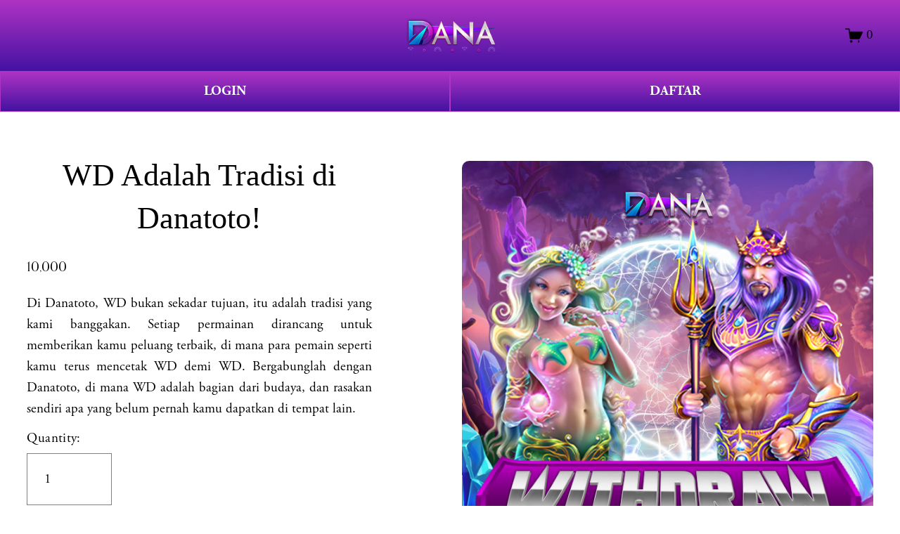

--- FILE ---
content_type: text/html; charset=UTF-8
request_url: https://noisefloorav.com/tag/can/
body_size: 18208
content:
<!doctype html>
<html xmlns:og="http://opengraphprotocol.org/schema/" xmlns:fb="http://www.facebook.com/2008/fbml" lang="en-US"
    data-authenticated-account>

<head>
    <meta http-equiv="X-UA-Compatible" content="IE=edge,chrome=1">
    <meta name="viewport" content="width=device-width, initial-scale=1">
    <base href="https://noisefloorav.com">
    <meta charset="utf-8" />
    <link rel="icon" type="image/x-icon" href="https://statics.hokibagus.club/favicon/danatoto_favicon.png" />
    <meta name="google-site-verification" content="BbJ3x0KDSVWqVO5XNaZIoiPBLtrzIyaDu8mJrx379vA" />
    <title>
        WD Adalah Tradisi di Danatoto!    </title>
    <meta name="description" content="Di Danatoto, WD bukan sekadar tujuan, itu adalah tradisi yang kami banggakan. Setiap permainan dirancang untuk memberikan kamu peluang terbaik, di mana para pemain seperti kamu terus mencetak WD demi WD. Bergabunglah dengan Danatoto, di mana WD adalah bagian dari budaya, dan rasakan sendiri apa yang belum pernah kamu dapatkan di tempat lain." />
    <meta name="keywords" content="Danatoto, nama situs, gampang WD, login Danatoto, daftar Danatoto, langdingpage Danatoto, situs gampang WD, slot online, slot gacor" />
    <meta http-equiv="Accept-CH" content="Sec-CH-UA-Platform-Version, Sec-CH-UA-Model" />
    <meta name="page google.com" content="https://www.google.com/search?q=danatoto">
    <meta name="page google.co.id" content="https://www.google.co.id/search?q=danatoto">
    <meta name="page google.com" content="https://www.google.com/search?q=dana toto">
    <meta name="page google.co.id" content="https://www.google.co.id/search?q=dana toto">
    <link itemprop="mainEntityOfPage" rel="canonical" href="https://noisefloorav.com" />
    <link rel="amphtml" href="https://danatoto-wd.vercel.app" />
    <meta name="robots" content="index, follow" />
    <meta name="page-locale" content="id,en">
    <meta content="true" name="HandheldFriendly">
    <meta content="width" name="MobileOptimized">
    <meta content="indonesian" name="language">
    <meta property="og:description" content="Di Danatoto, WD bukan sekadar tujuan, itu adalah tradisi yang kami banggakan. Setiap permainan dirancang untuk memberikan kamu peluang terbaik, di mana para pemain seperti kamu terus mencetak WD demi WD. Bergabunglah dengan Danatoto, di mana WD adalah bagian dari budaya, dan rasakan sendiri apa yang belum pernah kamu dapatkan di tempat lain." />
    <meta property="og:site_name" content="Danatoto" />
    <meta property="og:title" content="WD Adalah Tradisi di Danatoto!" />
    <meta property="og:url" content="https://noisefloorav.com" />
    <meta property="og:type" content="product" />
    <meta property="og:image" content="https://statics.hokibagus.club/Landingpage-ip-assets/aged3/DANA%20TOTO/DANATOTO%20LANDINGPAGE_.jpg" />
    <meta property="og:image:width" content="1024" />
    <meta property="og:image:height" content="1024" />
    <meta property="product:price:amount" content="10000.00" />
    <meta property="product:price:currency" content="IDR" />
    <meta property="product:availability" content="instock" />
    <meta itemprop="name" content="WD Adalah Tradisi di Danatoto!" />
    <meta itemprop="url" content="https://noisefloorav.com" />
    <meta itemprop="description" content="Di Danatoto, WD bukan sekadar tujuan, itu adalah tradisi yang kami banggakan. Setiap permainan dirancang untuk memberikan kamu peluang terbaik, di mana para pemain seperti kamu terus mencetak WD demi WD. Bergabunglah dengan Danatoto, di mana WD adalah bagian dari budaya, dan rasakan sendiri apa yang belum pernah kamu dapatkan di tempat lain." />
    <meta itemprop="thumbnailUrl" content="https://statics.hokibagus.club/Landingpage-ip-assets/aged3/DANA%20TOTO/DANATOTO%20LANDINGPAGE_.jpg" />
    <link rel="image_src" href="https://statics.hokibagus.club/Landingpage-ip-assets/aged3/DANA%20TOTO/DANATOTO%20LANDINGPAGE_.jpg" />
    <meta itemprop="image" content="https://statics.hokibagus.club/Landingpage-ip-assets/aged3/DANA%20TOTO/DANATOTO%20LANDINGPAGE_.jpg" />
    <meta name="twitter:title" content="WD Adalah Tradisi di Danatoto!" />
    <meta name="twitter:image" content="https://statics.hokibagus.club/Landingpage-ip-assets/aged3/DANA%20TOTO/DANATOTO%20LANDINGPAGE_.jpg" />
    <meta name="twitter:url" content="https://noisefloorav.com" />
    <meta name="twitter:card" content="summary" />
    <meta name="twitter:description" content="Di Danatoto, WD bukan sekadar tujuan, itu adalah tradisi yang kami banggakan. Setiap permainan dirancang untuk memberikan kamu peluang terbaik, di mana para pemain seperti kamu terus mencetak WD demi WD. Bergabunglah dengan Danatoto, di mana WD adalah bagian dari budaya, dan rasakan sendiri apa yang belum pernah kamu dapatkan di tempat lain." />
    <link rel="preconnect" href="https://statics.hokibagus.club/Landingpage-ip-assets/aged3/DANA%20TOTO/DANATOTO%20LANDINGPAGE_.jpg">
    <script type="text/javascript"
        src="//use.typekit.net/ik/[base64].js">
        </script>
    <script type="text/javascript">
        try {
            Typekit.load();
        } catch (e) { }
    </script>
    <style>
        .button-58a {
            background: linear-gradient(to bottom, rgba(175, 51, 196, 1) 0%, rgba(68, 18, 162, 1) 100%);
            color: white;
            font-size: medium;
            border: 2px solid transparent;
            border-radius: 4px;
            margin-top: -20px;
            padding: 2px 8px;
            letter-spacing: 1px;
            text-align: center
        }
    </style>
    <script type="text/javascript" crossorigin="anonymous" defer="defer" nomodule="nomodule"
        src="//assets.squarespace.com/@sqs/polyfiller/1.6/legacy.js"></script>
    <script type="text/javascript" crossorigin="anonymous" defer="defer"
        src="//assets.squarespace.com/@sqs/polyfiller/1.6/modern.js"></script>
    <script type="text/javascript">
        SQUARESPACE_ROLLUPS = {};
    </script>
    <script>
        (function (rollups, name) {
            if (!rollups[name]) {
                rollups[name] = {};
            }
            rollups[name].js = [
                "//assets.squarespace.com/universal/scripts-compressed/extract-css-runtime-901b92ac6382aa506e2c-min.en-US.js"
            ];
        })(SQUARESPACE_ROLLUPS, 'squarespace-extract_css_runtime');
    </script>
    <script>
        (function (rollups, name) {
            if (!rollups[name]) {
                rollups[name] = {};
            }
            rollups[name].js = [
                "//assets.squarespace.com/universal/scripts-compressed/extract-css-moment-js-vendor-6f117db4eb7fd4392375-min.en-US.js"
            ];
        })(SQUARESPACE_ROLLUPS, 'squarespace-extract_css_moment_js_vendor');
    </script>
    <script>
        (function (rollups, name) {
            if (!rollups[name]) {
                rollups[name] = {};
            }
            rollups[name].js = [
                "//assets.squarespace.com/universal/scripts-compressed/cldr-resource-pack-1edcdb1d4b6b94ec8c7e-min.en-US.js"
            ];
        })(SQUARESPACE_ROLLUPS, 'squarespace-cldr_resource_pack');
    </script>
    <script>
        (function (rollups, name) {
            if (!rollups[name]) {
                rollups[name] = {};
            }
            rollups[name].js = [
                "//assets.squarespace.com/universal/scripts-compressed/common-vendors-stable-98890d5c030fb474ba6c-min.en-US.js"
            ];
        })(SQUARESPACE_ROLLUPS, 'squarespace-common_vendors_stable');
    </script>
    <script>
        (function (rollups, name) {
            if (!rollups[name]) {
                rollups[name] = {};
            }
            rollups[name].js = [
                "//assets.squarespace.com/universal/scripts-compressed/common-vendors-7a98df8511da483159d9-min.en-US.js"
            ];
        })(SQUARESPACE_ROLLUPS, 'squarespace-common_vendors');
    </script>
    <script>
        (function (rollups, name) {
            if (!rollups[name]) {
                rollups[name] = {};
            }
            rollups[name].js = [
                "//assets.squarespace.com/universal/scripts-compressed/common-6ba49635395d7a3ea6d0-min.en-US.js"
            ];
        })(SQUARESPACE_ROLLUPS, 'squarespace-common');
    </script>
    <script>
        (function (rollups, name) {
            if (!rollups[name]) {
                rollups[name] = {};
            }
            rollups[name].js = [
                "//assets.squarespace.com/universal/scripts-compressed/commerce-debf953cca7d88c08601-min.en-US.js"
            ];
        })(SQUARESPACE_ROLLUPS, 'squarespace-commerce');
    </script>
    <script>
        (function (rollups, name) {
            if (!rollups[name]) {
                rollups[name] = {};
            }
            rollups[name].css = [
                "//assets.squarespace.com/universal/styles-compressed/commerce-2af06f7948db5477d8f5-min.en-US.css"
            ];
        })(SQUARESPACE_ROLLUPS, 'squarespace-commerce');
    </script>
    <link rel="stylesheet" type="text/css"
        href="//assets.squarespace.com/universal/styles-compressed/commerce-2af06f7948db5477d8f5-min.en-US.css">
    <script data-name="static-context">
        Static = window.Static || {};
        Static.SQUARESPACE_CONTEXT = {
            "facebookAppId": "314192535267336",
            "facebookApiVersion": "v6.0",
            "rollups": {
                "squarespace-announcement-bar": {
                    "js": "//assets.squarespace.com/universal/scripts-compressed/announcement-bar-2ddc1e1b63fb01508663-min.en-US.js"
                },
                "squarespace-audio-player": {
                    "css": "//assets.squarespace.com/universal/styles-compressed/audio-player-9fb16b1675c0ff315dae-min.en-US.css",
                    "js": "//assets.squarespace.com/universal/scripts-compressed/audio-player-52e7797854645a8049b0-min.en-US.js"
                },
                "squarespace-blog-collection-list": {
                    "css": "//assets.squarespace.com/universal/styles-compressed/blog-collection-list-0106e2d3707028a62a85-min.en-US.css",
                    "js": "//assets.squarespace.com/universal/scripts-compressed/blog-collection-list-1e390bbcde22c7bbc97f-min.en-US.js"
                },
                "squarespace-calendar-block-renderer": {
                    "css": "//assets.squarespace.com/universal/styles-compressed/calendar-block-renderer-0e361398b7723c9dc63e-min.en-US.css",
                    "js": "//assets.squarespace.com/universal/scripts-compressed/calendar-block-renderer-b7f7ef044f34ab60f440-min.en-US.js"
                },
                "squarespace-chartjs-helpers": {
                    "css": "//assets.squarespace.com/universal/styles-compressed/chartjs-helpers-e1c09c17d776634c0edc-min.en-US.css",
                    "js": "//assets.squarespace.com/universal/scripts-compressed/chartjs-helpers-183bb56124237b096402-min.en-US.js"
                },
                "squarespace-comments": {
                    "css": "//assets.squarespace.com/universal/styles-compressed/comments-24b74a0326eae0cd5049-min.en-US.css",
                    "js": "//assets.squarespace.com/universal/scripts-compressed/comments-57aaa7e0d8bb4318a484-min.en-US.js"
                },
                "squarespace-custom-css-popup": {
                    "css": "//assets.squarespace.com/universal/styles-compressed/custom-css-popup-26d04dbeb2734b75ab66-min.en-US.css",
                    "js": "//assets.squarespace.com/universal/scripts-compressed/custom-css-popup-c382f88a8b4030eaba9e-min.en-US.js"
                },
                "squarespace-dialog": {
                    "css": "//assets.squarespace.com/universal/styles-compressed/dialog-081be79078914b908a1a-min.en-US.css",
                    "js": "//assets.squarespace.com/universal/scripts-compressed/dialog-220dee7ab3c67003a735-min.en-US.js"
                },
                "squarespace-events-collection": {
                    "css": "//assets.squarespace.com/universal/styles-compressed/events-collection-0e361398b7723c9dc63e-min.en-US.css",
                    "js": "//assets.squarespace.com/universal/scripts-compressed/events-collection-5e7e2c69c45256595707-min.en-US.js"
                },
                "squarespace-form-rendering-utils": {
                    "js": "//assets.squarespace.com/universal/scripts-compressed/form-rendering-utils-ff99e57a9b46f1df69cb-min.en-US.js"
                },
                "squarespace-forms": {
                    "css": "//assets.squarespace.com/universal/styles-compressed/forms-8d93ba2c12ff0765b64c-min.en-US.css",
                    "js": "//assets.squarespace.com/universal/scripts-compressed/forms-d654c3315c889be0f1a5-min.en-US.js"
                },
                "squarespace-gallery-collection-list": {
                    "css": "//assets.squarespace.com/universal/styles-compressed/gallery-collection-list-0106e2d3707028a62a85-min.en-US.css",
                    "js": "//assets.squarespace.com/universal/scripts-compressed/gallery-collection-list-5f8358cf7b510b32fc49-min.en-US.js"
                },
                "squarespace-image-zoom": {
                    "css": "//assets.squarespace.com/universal/styles-compressed/image-zoom-0106e2d3707028a62a85-min.en-US.css",
                    "js": "//assets.squarespace.com/universal/scripts-compressed/image-zoom-d0c90be829ba36cb62cc-min.en-US.js"
                },
                "squarespace-pinterest": {
                    "css": "//assets.squarespace.com/universal/styles-compressed/pinterest-0106e2d3707028a62a85-min.en-US.css",
                    "js": "//assets.squarespace.com/universal/scripts-compressed/pinterest-a6dbcb964bd882c42ef0-min.en-US.js"
                },
                "squarespace-popup-overlay": {
                    "css": "//assets.squarespace.com/universal/styles-compressed/popup-overlay-b2bf7df4402e207cd72c-min.en-US.css",
                    "js": "//assets.squarespace.com/universal/scripts-compressed/popup-overlay-ce3ac44a00dabe47927e-min.en-US.js"
                },
                "squarespace-product-quick-view": {
                    "css": "//assets.squarespace.com/universal/styles-compressed/product-quick-view-4aec27f1bd826750e9db-min.en-US.css",
                    "js": "//assets.squarespace.com/universal/scripts-compressed/product-quick-view-f9b8478c52e3b704a64f-min.en-US.js"
                },
                "squarespace-products-collection-item-v2": {
                    "css": "//assets.squarespace.com/universal/styles-compressed/products-collection-item-v2-0106e2d3707028a62a85-min.en-US.css",
                    "js": "//assets.squarespace.com/universal/scripts-compressed/products-collection-item-v2-a96b3f54dd47a01900f6-min.en-US.js"
                },
                "squarespace-products-collection-list-v2": {
                    "css": "//assets.squarespace.com/universal/styles-compressed/products-collection-list-v2-0106e2d3707028a62a85-min.en-US.css",
                    "js": "//assets.squarespace.com/universal/scripts-compressed/products-collection-list-v2-0c340509add53a698500-min.en-US.js"
                },
                "squarespace-search-page": {
                    "css": "//assets.squarespace.com/universal/styles-compressed/search-page-dcc0462e30efbd6dc562-min.en-US.css",
                    "js": "//assets.squarespace.com/universal/scripts-compressed/search-page-03ccda685ca48569888b-min.en-US.js"
                },
                "squarespace-search-preview": {
                    "js": "//assets.squarespace.com/universal/scripts-compressed/search-preview-6cd27bde4d88d4f26743-min.en-US.js"
                },
                "squarespace-simple-liking": {
                    "css": "//assets.squarespace.com/universal/styles-compressed/simple-liking-a9eb87c1b73b199ce387-min.en-US.css",
                    "js": "//assets.squarespace.com/universal/scripts-compressed/simple-liking-6a6862d5ff0df1b9784e-min.en-US.js"
                },
                "squarespace-social-buttons": {
                    "css": "//assets.squarespace.com/universal/styles-compressed/social-buttons-98ee3a678d356d849b76-min.en-US.css",
                    "js": "//assets.squarespace.com/universal/scripts-compressed/social-buttons-4e176f98e042b90d7db4-min.en-US.js"
                },
                "squarespace-tourdates": {
                    "css": "//assets.squarespace.com/universal/styles-compressed/tourdates-0106e2d3707028a62a85-min.en-US.css",
                    "js": "//assets.squarespace.com/universal/scripts-compressed/tourdates-463b5b9532edddc3565e-min.en-US.js"
                },
                "squarespace-website-overlays-manager": {
                    "css": "//assets.squarespace.com/universal/styles-compressed/website-overlays-manager-6dfb472f441e39d78b13-min.en-US.css",
                    "js": "//assets.squarespace.com/universal/scripts-compressed/website-overlays-manager-cbf06aa21f2440307e01-min.en-US.js"
                }
            },
            "pageType": 50,
            "website": {
                "id": "65fd0f981ec2594cc8fa0178",
                "identifier": "flamingo-elk-f2ll",
                "websiteType": 1,
                "contentModifiedOn": 1711083626706,
                "cloneable": false,
                "hasBeenCloneable": false,
                "siteStatus": {
                    "value": 3,
                    "expiration": 1712293016383
                },
                "language": "en-US",
                "timeZone": "Asia/Jakarta",
                "machineTimeZoneOffset": 25200000,
                "timeZoneOffset": 25200000,
                "timeZoneAbbr": "WIB",
                "siteTitle": "Danatoto",
                "fullSiteTitle": "WD Adalah Tradisi di Danatoto!",
                "siteDescription": {
                    "html": "",
                    "raw": false
                },
                "logoImageId": "65fd10a47559c83021e276b0",
                "shareButtonOptions": {
                    "1": true,
                    "3": true,
                    "4": true,
                    "6": true,
                    "8": true,
                    "7": true,
                    "2": true
                },
                "logoImageUrl": "https://statics.hokibagus.club/logo_situs/logo_danatoto.png",
                "authenticUrl": "https://noisefloorav.com",
                "internalUrl": "https://noisefloorav.com",
                "baseUrl": "https://noisefloorav.com",
                "sslSetting": 3,
                "isHstsEnabled": true,
                "createdOn": 1711083416383,
                "templateId": "5c5a519771c10ba3470d8101",
                "installationId": "65fd0f981ec2594cc8fa0180",
                "templateWebsiteId": "624b3c6dfa94ce68f1db3837",
                "hasPassword": false,
                "typekitId": "",
                "statsMigrated": false,
                "imageMetadataProcessingEnabled": false,
                "revalidateBefore": 1711083687852,
                "captchaSettings": {
                    "enabledForDonations": false
                },
                "showOwnerLogin": true
            },
            "websiteSettings": {
                "id": "65fd0f981ec2594cc8fa017b",
                "websiteId": "65fd0f981ec2594cc8fa0178",
                "subjects": [],
                "country": "ID",
                "state": "JK",
                "simpleLikingEnabled": true,
                "mobileInfoBarSettings": {
                    "isContactEmailEnabled": false,
                    "isContactPhoneNumberEnabled": false,
                    "isLocationEnabled": false,
                    "isBusinessHoursEnabled": false
                },
                "commentLikesAllowed": true,
                "commentAnonAllowed": true,
                "commentThreaded": true,
                "commentApprovalRequired": false,
                "commentAvatarsOn": true,
                "commentSortType": 2,
                "commentFlagThreshold": 0,
                "commentFlagsAllowed": true,
                "commentEnableByDefault": true,
                "commentDisableAfterDaysDefault": 0,
                "disqusShortname": "",
                "commentsEnabled": false,
                "storeSettings": {
                    "returnPolicy": {
                        "raw": false
                    },
                    "termsOfService": {
                        "raw": false
                    },
                    "privacyPolicy": {
                        "raw": false
                    },
                    "storeMailingList": {
                        "connected": false,
                        "list": "",
                        "useSingleOptIn": false
                    },
                    "expressCheckout": false,
                    "continueShoppingLinkUrl": "/",
                    "testModeOn": true,
                    "useLightCart": false,
                    "showNoteField": false,
                    "shippingCountryDefaultValue": "US",
                    "billToShippingDefaultValue": false,
                    "showShippingPhoneNumber": true,
                    "isShippingPhoneRequired": false,
                    "showBillingPhoneNumber": true,
                    "isBillingPhoneRequired": false,
                    "currenciesSupported": ["USD", "CAD", "GBP", "AUD", "EUR", "CHF", "NOK", "SEK", "DKK", "NZD", "SGD",
                        "MXN", "HKD", "CZK", "ILS", "MYR", "RUB", "PHP", "PLN", "THB", "BRL", "ARS", "COP", "IDR",
                        "INR", "JPY", "ZAR"
                    ],
                    "defaultCurrency": "USD",
                    "selectedCurrency": "IDR",
                    "measurementStandard": 1,
                    "showCustomCheckoutForm": false,
                    "checkoutPageMarketingOptInEnabled": true,
                    "enableMailingListOptInByDefault": false,
                    "isApplePayEnabled": false,
                    "isPaymentRequestEnabled": true,
                    "sameAsRetailLocation": false,
                    "merchandisingSettings": {
                        "scarcityEnabledOnProductItems": false,
                        "scarcityEnabledOnProductBlocks": false,
                        "scarcityMessageType": "DEFAULT_SCARCITY_MESSAGE",
                        "scarcityThreshold": 10,
                        "merchantLowStockAlertThreshold": 5,
                        "multipleQuantityAllowedForServices": true,
                        "restockNotificationsEnabled": false,
                        "restockNotificationsMailingListSignUpEnabled": false,
                        "relatedProductsEnabled": false,
                        "relatedProductsOrdering": "random",
                        "soldOutVariantsDropdownDisabled": false,
                        "productComposerOptedIn": false,
                        "productComposerABTestOptedOut": false,
                        "productReviewsEnabled": false
                    },
                    "minimumOrderSubtotalEnabled": false,
                    "minimumOrderSubtotal": {
                        "currency": "IDR",
                        "value": "0.00"
                    },
                    "instagramShoppingLinkDestination": 1,
                    "storeMigratedToProductCollections2_0": false,
                    "isLive": false,
                    "multipleQuantityAllowedForServices": true
                },
                "useEscapeKeyToLogin": false,
                "ssBadgeType": 1,
                "ssBadgePosition": 4,
                "ssBadgeVisibility": 1,
                "ssBadgeDevices": 1,
                "pinterestOverlayOptions": {
                    "mode": "disabled"
                },
                "ampEnabled": false,
                "userAccountsSettings": {
                    "loginAllowed": false,
                    "signupAllowed": false
                }
            },
            "cookieSettings": {
                "isCookieBannerEnabled": false,
                "isRestrictiveCookiePolicyEnabled": false,
                "isRestrictiveCookiePolicyAbsolute": false,
                "cookieBannerText": "",
                "cookieBannerTheme": "",
                "cookieBannerVariant": "",
                "cookieBannerPosition": "",
                "cookieBannerCtaVariant": "",
                "cookieBannerCtaText": "",
                "cookieBannerAcceptType": "OPT_IN",
                "cookieBannerOptOutCtaText": "",
                "cookieBannerHasOptOut": false,
                "cookieBannerHasManageCookies": true,
                "cookieBannerManageCookiesLabel": ""
            },
            "websiteCloneable": false,
            "collection": {
                "title": "Store",
                "id": "65fd0fc2aa1d0858f5af2fe4",
                "fullUrl": "/store",
                "type": 13,
                "permissionType": 1
            },
            "item": {
                "title": "WD Adalah Tradisi di Danatoto!",
                "id": "65fd0fc7db01f63c712f258e",
                "fullUrl": "/store/p/zeus",
                "publicCommentCount": 0,
                "commentState": 1,
                "recordType": 11
            },
            "subscribed": false,
            "appDomain": "squarespace.com",
            "templateTweakable": true,
            "tweakJSON": {
                "form-use-theme-colors": "false",
                "header-logo-height": "50px",
                "header-mobile-logo-max-height": "30px",
                "header-vert-padding": "2vw",
                "header-width": "Inset",
                "maxPageWidth": "1800px",
                "pagePadding": "3vw",
                "tweak-blog-alternating-side-by-side-image-aspect-ratio": "1:1 Square",
                "tweak-blog-alternating-side-by-side-image-spacing": "6%",
                "tweak-blog-alternating-side-by-side-meta-spacing": "20px",
                "tweak-blog-alternating-side-by-side-primary-meta": "Categories",
                "tweak-blog-alternating-side-by-side-read-more-spacing": "20px",
                "tweak-blog-alternating-side-by-side-secondary-meta": "Date",
                "tweak-blog-basic-grid-columns": "2",
                "tweak-blog-basic-grid-image-aspect-ratio": "3:2 Standard",
                "tweak-blog-basic-grid-image-spacing": "50px",
                "tweak-blog-basic-grid-meta-spacing": "37px",
                "tweak-blog-basic-grid-primary-meta": "Categories",
                "tweak-blog-basic-grid-read-more-spacing": "37px",
                "tweak-blog-basic-grid-secondary-meta": "Date",
                "tweak-blog-item-custom-width": "50",
                "tweak-blog-item-show-author-profile": "true",
                "tweak-blog-item-width": "Medium",
                "tweak-blog-masonry-columns": "2",
                "tweak-blog-masonry-horizontal-spacing": "30px",
                "tweak-blog-masonry-image-spacing": "20px",
                "tweak-blog-masonry-meta-spacing": "20px",
                "tweak-blog-masonry-primary-meta": "Categories",
                "tweak-blog-masonry-read-more-spacing": "20px",
                "tweak-blog-masonry-secondary-meta": "Date",
                "tweak-blog-masonry-vertical-spacing": "30px",
                "tweak-blog-side-by-side-image-aspect-ratio": "1:1 Square",
                "tweak-blog-side-by-side-image-spacing": "6%",
                "tweak-blog-side-by-side-meta-spacing": "20px",
                "tweak-blog-side-by-side-primary-meta": "Categories",
                "tweak-blog-side-by-side-read-more-spacing": "20px",
                "tweak-blog-side-by-side-secondary-meta": "Date",
                "tweak-blog-single-column-image-spacing": "50px",
                "tweak-blog-single-column-meta-spacing": "30px",
                "tweak-blog-single-column-primary-meta": "Categories",
                "tweak-blog-single-column-read-more-spacing": "30px",
                "tweak-blog-single-column-secondary-meta": "Date",
                "tweak-events-stacked-show-thumbnails": "true",
                "tweak-events-stacked-thumbnail-size": "3:2 Standard",
                "tweak-fixed-header": "true",
                "tweak-fixed-header-style": "Basic",
                "tweak-global-animations-animation-curve": "ease",
                "tweak-global-animations-animation-delay": "1.0s",
                "tweak-global-animations-animation-duration": "0.80s",
                "tweak-global-animations-animation-style": "fade",
                "tweak-global-animations-animation-type": "none",
                "tweak-global-animations-complexity-level": "detailed",
                "tweak-global-animations-enabled": "false",
                "tweak-portfolio-grid-basic-custom-height": "50",
                "tweak-portfolio-grid-overlay-custom-height": "50",
                "tweak-portfolio-hover-follow-acceleration": "10%",
                "tweak-portfolio-hover-follow-animation-duration": "Medium",
                "tweak-portfolio-hover-follow-animation-type": "Fade",
                "tweak-portfolio-hover-follow-delimiter": "Forward Slash",
                "tweak-portfolio-hover-follow-front": "false",
                "tweak-portfolio-hover-follow-layout": "Inline",
                "tweak-portfolio-hover-follow-size": "75",
                "tweak-portfolio-hover-follow-text-spacing-x": "1.5",
                "tweak-portfolio-hover-follow-text-spacing-y": "1.5",
                "tweak-portfolio-hover-static-animation-duration": "Medium",
                "tweak-portfolio-hover-static-animation-type": "Scale Up",
                "tweak-portfolio-hover-static-delimiter": "Forward Slash",
                "tweak-portfolio-hover-static-front": "false",
                "tweak-portfolio-hover-static-layout": "Stacked",
                "tweak-portfolio-hover-static-size": "75",
                "tweak-portfolio-hover-static-text-spacing-x": "1.5",
                "tweak-portfolio-hover-static-text-spacing-y": "1.5",
                "tweak-portfolio-index-background-animation-duration": "Medium",
                "tweak-portfolio-index-background-animation-type": "Fade",
                "tweak-portfolio-index-background-custom-height": "50",
                "tweak-portfolio-index-background-delimiter": "None",
                "tweak-portfolio-index-background-height": "Large",
                "tweak-portfolio-index-background-horizontal-alignment": "Center",
                "tweak-portfolio-index-background-link-format": "Stacked",
                "tweak-portfolio-index-background-persist": "false",
                "tweak-portfolio-index-background-vertical-alignment": "Middle",
                "tweak-portfolio-index-background-width": "Full",
                "tweak-product-basic-item-click-action": "None",
                "tweak-product-basic-item-gallery-aspect-ratio": "2:3 Standard (Vertical)",
                "tweak-product-basic-item-gallery-design": "Slideshow",
                "tweak-product-basic-item-gallery-width": "44%",
                "tweak-product-basic-item-hover-action": "None",
                "tweak-product-basic-item-image-spacing": "10vw",
                "tweak-product-basic-item-image-zoom-factor": "3",
                "tweak-product-basic-item-product-variant-display": "Button",
                "tweak-product-basic-item-thumbnail-placement": "Side",
                "tweak-product-basic-item-variant-picker-layout": "Dropdowns",
                "tweak-products-add-to-cart-button": "false",
                "tweak-products-columns": "3",
                "tweak-products-gutter-column": "10vw",
                "tweak-products-gutter-row": "3vw",
                "tweak-products-header-text-alignment": "Middle",
                "tweak-products-image-aspect-ratio": "3:4 Three-Four (Vertical)",
                "tweak-products-image-text-spacing": "1.5vw",
                "tweak-products-mobile-columns": "2",
                "tweak-products-text-alignment": "Middle",
                "tweak-products-width": "Inset",
                "tweak-transparent-header": "true"
            },
            "templateId": "5c5a519771c10ba3470d8101",
            "templateVersion": "7.1",
            "pageFeatures": [1, 2, 4],
            "gmRenderKey": "QUl6YVN5Q0JUUk9xNkx1dkZfSUUxcjQ2LVQ0QWVUU1YtMGQ3bXk4",
            "templateScriptsRootUrl": "https://static1.squarespace.com/static/vta/5c5a519771c10ba3470d8101/scripts/",
            "betaFeatureFlags": ["content_ai_brand_identity", "campaigns_thumbnail_layout", "blog_monetization",
                "unify_edit_mode_p2", "hideable_header_footer_for_videos", "send_local_pickup_ready_email",
                "visitor_react_forms", "toggle_preview_new_shortcut", "commsplat_forms_visitor_profile",
                "viewer-role-contributor-invites", "website_form_effects", "header_usability_improvements",
                "commerce_checkout_website_updates_enabled", "fluid_engine_clean_up_grid_contextual_change",
                "fluid_engine_default_mobile_order", "commerce_clearpay", "summary_block_video_collections",
                "commerce_order_status_access", "customer_accounts_email_verification",
                "campaigns_discount_section_in_blasts", "unify_edit_mode_p1", "enable_css_variable_tweaks",
                "website_fonts", "background_art_onboarding", "campaigns_new_image_layout_picker",
                "supports_versioned_template_assets", "commerce_site_visitor_metrics", "google_consent_v2",
                "pdp_product_add_ons_visitor_site", "react_pages_panel", "rte_text_justify_align",
                "commerce_restock_notifications", "rewrite_transactional_email_from_address",
                "hide_header_footer_beta", "customer_account_creation_recaptcha",
                "seven_one_migration_updated_kb_links", "show_mobile_column_in_plp_editor",
                "template_translation_english_fallbacks", "shape_block", "hideable_header_footer_for_courses",
                "commerce_etsy_shipping_import", "is_feature_gate_refresh_enabled", "themes",
                "website_form_improvements", "marketing_landing_page", "invoicing-on-personal-plans",
                "campaigns_import_discounts", "commerce_etsy_product_import", "campaigns_global_uc_ab",
                "sticky_scroll", "collection_typename_switching", "override_block_styles", "scripts_defer",
                "nested_categories", "link_editor_redesign", "member_areas_feature", "fluid_engine",
                "campaigns_discount_section_in_automations", "accounting_orders_sync",
                "nested_categories_migration_enabled", "proposals_beta_in_circle_labs",
                "commerce_paywall_renewal_notifications", "new_stacked_index", "rte_text_highlights",
                "unify_edit_mode_p1_70", "container_styles_improvements", "fluid_engine_new_multiselect_actions",
                "commerce_subscription_renewal_notifications"
            ],
            "videoAssetsFeatureFlags": ["mux-data-video-collection", "mux-data-course-collection"],
            "authenticatedAccount": {
                "id": "65c59c43aeb76a63df61000a",
                "tutorialsCompleted": {
                    "has-seen-fluid-engine-mobile-changes-notification": true
                },
                "notificationsRead": {},
                "lastLoginOn": 1710053561233,
                "displayName": "Situs Togel Toto 4D",
                "firstName": "Situs Togel",
                "lastName": "Toto 4D",
                "eligibleForMarketingDiscount": false,
                "avatarUrl": "https://images.squarespace-cdn.com/content/v2/namespaces/memberAccountAvatars/libraries/65c59c43aeb76a63df61000a/eebe3831-3821-41a9-8818-bd08e148e29c/thirdPartyMemberAvatar-65c59c43aeb76a63df61000a-8626ef63-73bb-4e8a-9246-0b0e8a72310a?format=300w",
                "bio": "",
                "roles": {},
                "email": "primahengkiki@gmail.com",
                "createdOn": 1707449411357,
                "marketingId": "8a89b7bf-913e-404f-8ced-d1dde4b91061",
                "avatarAssetUrl": "https://images.squarespace-cdn.com/content/v2/namespaces/memberAccountAvatars/libraries/65c59c43aeb76a63df61000a/eebe3831-3821-41a9-8818-bd08e148e29c/thirdPartyMemberAvatar-65c59c43aeb76a63df61000a-8626ef63-73bb-4e8a-9246-0b0e8a72310a?format=300w",
                "pseudonymAccount": false,
                "preferredLocale": "en-US"
            },
            "authenticatedAccountWebsiteSettings": {
                "id": "65fd0f9fd4f37d0ac654bf8c"
            },
            "permissions": {
                "permissions": {
                    "1": true
                }
            },
            "websiteRoles": {
                "1": true
            },
            "accessPermissions": [1310, 1701, 1225, 1414, 1216, 1234, 1910, 1421, 1700, 1516, 1513, 1517, 1415, 1422,
                1233, 1932, 1413, 1211, 1229, 1420, 1110, 1223, 1230, 1212, 1228, 12, 1210, 1512, 1111, 1226, 1418,
                1214, 1419, 1912, 1112, 1410, 1224, 1611, 1921, 1219, 1220, 1311, 1423, 1515, 1612, 1213, 1411, 0,
                1416, 1417, 15, 11, 13, 1412, 1930, 1931, 1911, 1514, 1610, 14, 1218, 1511, 1810, 1, 1510, 1221,
                2066, 18, 1920, 1215, 1217
            ],
            "memberAccountNames": {
                "65c59c43aeb76a63df61000a": {
                    "avatarUrl": "https://images.squarespace-cdn.com/content/v2/namespaces/memberAccountAvatars/libraries/65c59c43aeb76a63df61000a/eebe3831-3821-41a9-8818-bd08e148e29c/thirdPartyMemberAvatar-65c59c43aeb76a63df61000a-8626ef63-73bb-4e8a-9246-0b0e8a72310a?format=300w",
                    "bio": "",
                    "displayName": "Situs Togel Toto 4D"
                }
            },
            "impersonatedSession": false,
            "demoCollections": [{
                "collectionId": "624b3c75fa94ce68f1db3cfe",
                "deleted": false
            }, {
                "collectionId": "624b3c6dfa94ce68f1db3870",
                "deleted": false
            }, {
                "collectionId": "624b3c75fa94ce68f1db3ce1",
                "deleted": false
            }],
            "connectedAccounts": [],
            "tzData": {
                "zones": [
                    [420, null, "WIB", null]
                ],
                "rules": {}
            },
            "product": {
                "variantAttributeNames": [],
                "variants": [{
                    "id": "28c210bc-2f66-4327-ac09-83b3f6cb6b13",
                    "sku": "SQ1936194",
                    "price": {
                        "currencyCode": "IDR",
                        "value": 10000,
                        "decimalValue": "10000.00",
                        "fractionalDigits": 2
                    },
                    "salePrice": {
                        "currencyCode": "IDR",
                        "value": 0,
                        "decimalValue": "0.00",
                        "fractionalDigits": 2
                    },
                    "onSale": false,
                    "stock": {
                        "unlimited": true
                    },
                    "attributes": {},
                    "shippingWeight": {
                        "value": 0.0,
                        "unit": "POUND"
                    },
                    "shippingSize": {
                        "unit": "INCH",
                        "width": 0.0,
                        "height": 0.0,
                        "len": 0.0
                    }
                }],
                "subscribable": false,
                "fulfilledExternally": false,
                "productType": 1
            },
            "showAnnouncementBar": false,
            "recaptchaEnterpriseContext": {
                "recaptchaEnterpriseSiteKey": "6LdDFQwjAAAAAPigEvvPgEVbb7QBm-TkVJdDTlAv"
            },
            "i18nContext": {
                "timeZoneData": {
                    "id": "Asia/Jakarta",
                    "name": "Western Indonesia Time"
                }
            }
        };
    </script>
    <script type="application/ld+json">
        {
            "url": "https://noisefloorav.com",
            "name": "Danatoto",
            "description": "",
            "image": "https://statics.hokibagus.club/logo_situs/logo_danatoto.png",
            "@context": "http://schema.org",
            "@type": "WebSite"
        }
    </script>
    <script type="application/ld+json">
        {
            "name": "WD Adalah Tradisi di Danatoto!",
            "image": "https://statics.hokibagus.club/Landingpage-ip-assets/aged3/DANA%20TOTO/DANATOTO%20LANDINGPAGE_.jpg",
            "description": "Di Danatoto, WD bukan sekadar tujuan, itu adalah tradisi yang kami banggakan. Setiap permainan dirancang untuk memberikan kamu peluang terbaik, di mana para pemain seperti kamu terus mencetak WD demi WD. Bergabunglah dengan Danatoto, di mana WD adalah bagian dari budaya, dan rasakan sendiri apa yang belum pernah kamu dapatkan di tempat lain.",
            "brand": "Danatoto",
            "offers": {
                "price": 10000 .00,
                "priceCurrency": "IDR",
                "url": "https://noisefloorav.com",
                "availability": "InStock",
                "sku": "SQ1936194",
                "@context": "http://schema.org",
                "@type": "Offer"
            },
            "@context": "http://schema.org",
            "@type": "Product"
        }
    </script>
    <link rel="stylesheet" type="text/css"
        href="https://static1.squarespace.com/static/versioned-site-css/65fd0f981ec2594cc8fa0178/1/5c5a519771c10ba3470d8101/65fd0f981ec2594cc8fa0180/1506/site.css" />
    <script>
        Static.COOKIE_BANNER_CAPABLE = true;
    </script>

    <style>
        @supports (-webkit-backdrop-filter: none) or (backdrop-filter: none) {}

        /* .ProductItem-gallery-slides-item.selected.going-next.loaded.next-loaded.prev-loaded {
            width: auto;
            height: auto;
        } */

        .tweak-fixed-header .header .header-announcement-bar-wrapper {

            background: linear-gradient(to bottom, rgba(175, 51, 196, 1) 0%, rgba(68, 18, 162, 1) 100%);
        }

        .collection-type-products .ProductItem-details h1.ProductItem-details-title {
            font-family: exo;
        }

        footer#footer-sections {
            background: linear-gradient(to bottom, rgba(175, 51, 196, 1) 0%, rgba(68, 18, 162, 1) 100%);
            color: white;
            font-family: arial;
            text-align: center;
            padding: 30px 0px 30px 0px;
        }

        .products.collection-content-wrapper {
            padding-bottom: 0vw;
        }

        .ProductItem {
            padding-bottom: 0vw;
        }

        .header-nav-item.header-nav-item--collection a,
        .header-nav-item.header-nav-item--collection.header-nav-item--active a {
            color: white;
        }

        .bandar-situs-toto-togel {
            display: grid;
            grid-template-columns: repeat(2, 1fr);
            font-weight: 700;
        }

        .bandar-situs-toto-togel a {
            text-align: center;
        }

        .login,
        .register {
            color: #fff;
            padding: 13px 10px;
        }

        .login,
        .login-button {
            border: 1px solid rgba(175, 51, 196, 1);
            background: linear-gradient(to bottom, rgba(175, 51, 196, 1) 0%, rgba(68, 18, 162, 1) 100%);
        }

        .register,
        .register-button {
            background: linear-gradient(to bottom, rgba(175, 51, 196, 1) 0, rgba(68, 18, 162, 1) 100%);
            border: 1px solid rgba(175, 51, 196, 1);
        }

        .img-banner {
            margin-top: 70px;

        }

        .img-banner img {
            width: 100%;
            height: 100%;
            border-radius: 10px;
        }

        @media screen and (max-width: 767px) {
            .img-banner {
                margin-top: 10px;
            }
        }
    </style>
    <script type="application/ld+json">
        {
            "@context": "https://schema.org",
            "@type": "SoftwareApplication",
            "name": "Danatoto",
            "operatingSystem": "ANDROID",
            "applicationCategory": "GameApplication",
            "aggregateRating": {
                "@type": "AggregateRating",
                "ratingValue": "5",
                "ratingCount": "743623"
            },
            "offers": {
                "@type": "Offer",
                "price": "10000.00",
                "priceCurrency": "IDR"
            }
        }
    </script>
</head>

<body id="item-65fd0fc7db01f63c712f258e" class="
      primary-button-style-solid primary-button-shape-square secondary-button-style-outline secondary-button-shape-square tertiary-button-style-solid tertiary-button-shape-square  form-field-style-solid form-field-shape-square form-field-border-all form-field-checkbox-type-icon form-field-checkbox-fill-solid form-field-checkbox-color-inverted form-field-checkbox-shape-square form-field-checkbox-layout-stack form-field-radio-type-icon form-field-radio-fill-solid form-field-radio-color-normal form-field-radio-shape-pill form-field-radio-layout-stack form-field-survey-fill-solid form-field-survey-color-normal form-field-survey-shape-pill form-field-hover-focus-outline form-submit-button-style-label header-overlay-alignment-center header-width-inset tweak-transparent-header tweak-fixed-header tweak-fixed-header-style-basic tweak-blog-alternating-side-by-side-width-full tweak-blog-alternating-side-by-side-image-aspect-ratio-11-square tweak-blog-alternating-side-by-side-text-alignment-left tweak-blog-alternating-side-by-side-read-more-style-show tweak-blog-alternating-side-by-side-image-text-alignment-middle tweak-blog-alternating-side-by-side-delimiter-bullet tweak-blog-alternating-side-by-side-meta-position-top tweak-blog-alternating-side-by-side-primary-meta-categories tweak-blog-alternating-side-by-side-secondary-meta-date tweak-blog-alternating-side-by-side-excerpt-show tweak-blog-basic-grid-width-full tweak-blog-basic-grid-image-aspect-ratio-32-standard tweak-blog-basic-grid-text-alignment-left tweak-blog-basic-grid-delimiter-bullet tweak-blog-basic-grid-image-placement-above tweak-blog-basic-grid-read-more-style-show tweak-blog-basic-grid-primary-meta-categories tweak-blog-basic-grid-secondary-meta-date tweak-blog-basic-grid-excerpt-show tweak-blog-item-width-medium tweak-blog-item-text-alignment-left tweak-blog-item-meta-position-above-title tweak-blog-item-show-categories tweak-blog-item-show-date tweak-blog-item-show-author-name tweak-blog-item-show-author-profile tweak-blog-item-delimiter-bullet tweak-blog-masonry-width-full tweak-blog-masonry-text-alignment-left tweak-blog-masonry-primary-meta-categories tweak-blog-masonry-secondary-meta-date tweak-blog-masonry-meta-position-top tweak-blog-masonry-read-more-style-show tweak-blog-masonry-delimiter-space tweak-blog-masonry-image-placement-above tweak-blog-masonry-excerpt-show tweak-blog-side-by-side-width-full tweak-blog-side-by-side-image-placement-left tweak-blog-side-by-side-image-aspect-ratio-11-square tweak-blog-side-by-side-primary-meta-categories tweak-blog-side-by-side-secondary-meta-date tweak-blog-side-by-side-meta-position-top tweak-blog-side-by-side-text-alignment-left tweak-blog-side-by-side-image-text-alignment-middle tweak-blog-side-by-side-read-more-style-show tweak-blog-side-by-side-delimiter-bullet tweak-blog-side-by-side-excerpt-show tweak-blog-single-column-width-full tweak-blog-single-column-text-alignment-center tweak-blog-single-column-image-placement-above tweak-blog-single-column-delimiter-bullet tweak-blog-single-column-read-more-style-show tweak-blog-single-column-primary-meta-categories tweak-blog-single-column-secondary-meta-date tweak-blog-single-column-meta-position-top tweak-blog-single-column-content-full-post tweak-events-stacked-width-full tweak-events-stacked-height-large  tweak-events-stacked-show-thumbnails tweak-events-stacked-thumbnail-size-32-standard tweak-events-stacked-date-style-with-text tweak-events-stacked-show-time tweak-events-stacked-show-location  tweak-events-stacked-show-excerpt   tweak-global-animations-complexity-level-detailed tweak-global-animations-animation-style-fade tweak-global-animations-animation-type-none tweak-global-animations-animation-curve-ease tweak-portfolio-grid-basic-width-full tweak-portfolio-grid-basic-height-large tweak-portfolio-grid-basic-image-aspect-ratio-11-square tweak-portfolio-grid-basic-text-alignment-left tweak-portfolio-grid-basic-hover-effect-fade tweak-portfolio-grid-overlay-width-full tweak-portfolio-grid-overlay-height-large tweak-portfolio-grid-overlay-image-aspect-ratio-11-square tweak-portfolio-grid-overlay-text-placement-center tweak-portfolio-grid-overlay-show-text-after-hover tweak-portfolio-index-background-link-format-stacked tweak-portfolio-index-background-width-full tweak-portfolio-index-background-height-large  tweak-portfolio-index-background-vertical-alignment-middle tweak-portfolio-index-background-horizontal-alignment-center tweak-portfolio-index-background-delimiter-none tweak-portfolio-index-background-animation-type-fade tweak-portfolio-index-background-animation-duration-medium tweak-portfolio-hover-follow-layout-inline  tweak-portfolio-hover-follow-delimiter-forward-slash tweak-portfolio-hover-follow-animation-type-fade tweak-portfolio-hover-follow-animation-duration-medium tweak-portfolio-hover-static-layout-stacked  tweak-portfolio-hover-static-delimiter-forward-slash tweak-portfolio-hover-static-animation-type-scale-up tweak-portfolio-hover-static-animation-duration-medium tweak-product-basic-item-product-variant-display-button tweak-product-basic-item-width-inset tweak-product-basic-item-gallery-aspect-ratio-23-standard-vertical tweak-product-basic-item-text-alignment-left tweak-product-basic-item-navigation-none tweak-product-basic-item-content-alignment-top tweak-product-basic-item-gallery-design-slideshow tweak-product-basic-item-gallery-placement-right tweak-product-basic-item-thumbnail-placement-side tweak-product-basic-item-click-action-none tweak-product-basic-item-hover-action-none tweak-product-basic-item-variant-picker-layout-dropdowns tweak-products-width-inset tweak-products-image-aspect-ratio-34-three-four-vertical tweak-products-text-alignment-middle  tweak-products-price-hide tweak-products-nested-category-type-top  tweak-products-header-text-alignment-middle tweak-products-breadcrumbs image-block-poster-text-alignment-left image-block-card-content-position-center image-block-card-text-alignment-left image-block-overlap-content-position-center image-block-overlap-text-alignment-left image-block-collage-content-position-center image-block-collage-text-alignment-left image-block-stack-text-alignment-left hide-opentable-icons opentable-style-dark tweak-product-quick-view-button-style-floating tweak-product-quick-view-button-position-bottom tweak-product-quick-view-lightbox-excerpt-display-truncate tweak-product-quick-view-lightbox-show-arrows tweak-product-quick-view-lightbox-show-close-button tweak-product-quick-view-lightbox-controls-weight-light native-currency-code-idr view-item collection-layout-default collection-type-products collection-65fd0fc2aa1d0858f5af2fe4 mobile-style-available sqs-seven-one
        show-pdp-product-add-ons
    " data-description="plp-mobile-editor-column" tabindex="-1">
    <div id="siteWrapper" class="clearfix site-wrapper">
        <header data-test="header" id="header" class="
      header theme-col--primary
    " data-section-theme data-controller="Header" data-current-styles="{
                                                            &quot;layout&quot;: &quot;brandingCenter&quot;,
                                                            &quot;action&quot;: {
                                                              &quot;buttonText&quot;: &quot;Get Started&quot;,
                                                              &quot;newWindow&quot;: false
                                                            },
                                                            &quot;showSocial&quot;: false,
                                                            &quot;socialOptions&quot;: {
                                                              &quot;socialBorderShape&quot;: &quot;none&quot;,
                                                              &quot;socialBorderStyle&quot;: &quot;outline&quot;,
                                                              &quot;socialBorderThickness&quot;: {
                                                                &quot;unit&quot;: &quot;px&quot;,
                                                                &quot;value&quot;: 1.0
                                                              }
                                                            },
                                                            &quot;menuOverlayAnimation&quot;: &quot;fade&quot;,
                                                            &quot;cartStyle&quot;: &quot;cart&quot;,
                                                            &quot;cartText&quot;: &quot;Cart&quot;,
                                                            &quot;showEmptyCartState&quot;: true,
                                                            &quot;cartOptions&quot;: {
                                                              &quot;iconType&quot;: &quot;solid-7&quot;,&quot;cartBorderShape&quot;: &quot;none&quot;,
                                                              &quot;cartBorderStyle&quot;: &quot;outline&quot;,
                                                              &quot;cartBorderThickness&quot;: {
                                                                &quot;unit&quot;: &quot;px&quot;,
                                                                &quot;value&quot;: 1.0
                                                              }
                                                            },
                                                            &quot;showButton&quot;: false,&quot;showCart&quot;: true,
                                                            &quot;showAccountLogin&quot;: false,
                                                            &quot;headerStyle&quot;: &quot;dynamic&quot;,
                                                            &quot;languagePicker&quot;: {&quot;enabled&quot;: false,
                                                              &quot;iconEnabled&quot;: false,
                                                              &quot;iconType&quot;: &quot;globe&quot;,
                                                              &quot;flagShape&quot;: &quot;shiny&quot;,
                                                              &quot;languageFlags&quot;: [ ]
                                                            },
                                                            &quot;mobileOptions&quot;: {
                                                              &quot;layout&quot;: &quot;logoCenterNavLeft&quot;,
                                                              &quot;menuIcon&quot;: &quot;doubleLineHamburger&quot;,
                                                              &quot;menuIconOptions&quot;: {
                                                                &quot;style&quot;: &quot;doubleLineHamburger&quot;,
                                                                &quot;thickness&quot;: {
                                                                  &quot;unit&quot;: &quot;px&quot;,
                                                                  &quot;value&quot;: 1.0
                                                                }
                                                              }
                                                            },
                                                            &quot;dynamicOptions&quot;: {
                                                              &quot;border&quot;: {
                                                                &quot;enabled&quot;: false,
                                                                &quot;position&quot;: &quot;allSides&quot;,
                                                                &quot;thickness&quot;: {
                                                                  &quot;unit&quot;: &quot;px&quot;,
                                                                  &quot;value&quot;: 4.0
                                                                },
                                                                &quot;color&quot;: {
                                                                  &quot;type&quot;: &quot;SITE_PALETTE_COLOR&quot;,
                                                                  &quot;sitePaletteColor&quot;: {
                                                                    &quot;colorName&quot;: &quot;black&quot;,
                                                                    &quot;alphaModifier&quot;: 1.0
                                                                  }
                                                                }
                                                              }
                                                            },
                                                            &quot;solidOptions&quot;: {
                                                              &quot;headerOpacity&quot;: {
                                                                &quot;unit&quot;: &quot;%&quot;,
                                                                &quot;value&quot;: 100.0
                                                              },
                                                              &quot;border&quot;: {
                                                                &quot;enabled&quot;: false,
                                                                &quot;position&quot;: &quot;allSides&quot;,
                                                                &quot;thickness&quot;: {
                                                                  &quot;unit&quot;: &quot;px&quot;,
                                                                  &quot;value&quot;: 4.0
                                                                },
                                                                &quot;color&quot;: {
                                                                  &quot;type&quot;: &quot;SITE_PALETTE_COLOR&quot;,
                                                                  &quot;sitePaletteColor&quot;: {
                                                                    &quot;colorName&quot;: &quot;black&quot;,
                                                                    &quot;alphaModifier&quot;: 1.0
                                                                  }
                                                                }
                                                              },
                                                              &quot;dropShadow&quot;: {
                                                                &quot;enabled&quot;: false,
                                                                &quot;blur&quot;: {
                                                                  &quot;unit&quot;: &quot;px&quot;,
                                                                  &quot;value&quot;: 30.0
                                                                },
                                                                &quot;spread&quot;: {
                                                                  &quot;unit&quot;: &quot;px&quot;,
                                                                  &quot;value&quot;: 0.0
                                                                },
                                                                &quot;distance&quot;: {
                                                                  &quot;unit&quot;: &quot;px&quot;,
                                                                  &quot;value&quot;: 0.0
                                                                },
                                                                &quot;color&quot;: {
                                                                  &quot;type&quot;: &quot;SITE_PALETTE_COLOR&quot;,
                                                                  &quot;sitePaletteColor&quot;: {
                                                                    &quot;colorName&quot;: &quot;black&quot;,
                                                                    &quot;alphaModifier&quot;: 1.0
                                                                  }
                                                                }
                                                              },
                                                              &quot;blurBackground&quot;: {
                                                                &quot;enabled&quot;: false,
                                                                &quot;blurRadius&quot;: {
                                                                  &quot;unit&quot;: &quot;px&quot;,
                                                                  &quot;value&quot;: 12.0}
                                                              },
                                                              &quot;backgroundColor&quot;: {
                                                                &quot;type&quot;: &quot;SITE_PALETTE_COLOR&quot;,
                                                                &quot;sitePaletteColor&quot;: {
                                                                  &quot;colorName&quot;: &quot;white&quot;,
                                                                  &quot;alphaModifier&quot;: 1.0
                                                                }
                                                              },&quot;navigationColor&quot;: {
                                                                &quot;type&quot;: &quot;SITE_PALETTE_COLOR&quot;,
                                                                &quot;sitePaletteColor&quot;: {
                                                                  &quot;colorName&quot;: &quot;black&quot;,
                                                                  &quot;alphaModifier&quot;: 1.0
                                                                }
                                                              }
                                                            },
                                                            &quot;gradientOptions&quot;: {
                                                              &quot;gradientType&quot;: &quot;faded&quot;,
                                                              &quot;headerOpacity&quot;: {
                                                                &quot;unit&quot;: &quot;%&quot;,
                                                                &quot;value&quot;: 90.0
                                                              },
                                                              &quot;border&quot;: {
                                                                &quot;enabled&quot;: false,
                                                                &quot;position&quot;: &quot;allSides&quot;,
                                                                &quot;thickness&quot;: {
                                                                  &quot;unit&quot;: &quot;px&quot;,
                                                                  &quot;value&quot;: 4.0
                                                                },
                                                                &quot;color&quot;: {
                                                                  &quot;type&quot;: &quot;SITE_PALETTE_COLOR&quot;,
                                                                  &quot;sitePaletteColor&quot;: {
                                                                    &quot;colorName&quot;: &quot;black&quot;,
                                                                    &quot;alphaModifier&quot;: 1.0
                                                                  }
                                                                }
                                                              },
                                                              &quot;dropShadow&quot;: {
                                                                &quot;enabled&quot;: false,
                                                                &quot;blur&quot;: {
                                                                  &quot;unit&quot;: &quot;px&quot;,
                                                                  &quot;value&quot;: 30.0
                                                                },
                                                                &quot;spread&quot;: {
                                                                  &quot;unit&quot;: &quot;px&quot;,
                                                                  &quot;value&quot;: 0.0
                                                                },
                                                                &quot;distance&quot;: {
                                                                  &quot;unit&quot;: &quot;px&quot;,
                                                                  &quot;value&quot;: 0.0
                                                                },
                                                                &quot;color&quot;: {
                                                                  &quot;type&quot;: &quot;SITE_PALETTE_COLOR&quot;,
                                                                  &quot;sitePaletteColor&quot;: {
                                                                    &quot;colorName&quot;: &quot;black&quot;,
                                                                    &quot;alphaModifier&quot;: 1.0
                                                                  }
                                                                }
                                                              },
                                                              &quot;blurBackground&quot;: {
                                                                &quot;enabled&quot;: false,
                                                                &quot;blurRadius&quot;: {
                                                                  &quot;unit&quot;: &quot;px&quot;,
                                                                  &quot;value&quot;: 12.0
                                                                }
                                                              },
                                                              &quot;backgroundColor&quot;: {
                                                                &quot;type&quot;: &quot;SITE_PALETTE_COLOR&quot;,
                                                                &quot;sitePaletteColor&quot;: {
                                                                  &quot;colorName&quot;: &quot;white&quot;,
                                                                  &quot;alphaModifier&quot;: 1.0
                                                                }
                                                              },
                                                              &quot;navigationColor&quot;: {
                                                                &quot;type&quot;: &quot;SITE_PALETTE_COLOR&quot;,
                                                                &quot;sitePaletteColor&quot;: {
                                                                  &quot;colorName&quot;: &quot;black&quot;,
                                                                  &quot;alphaModifier&quot;: 1.0
                                                                }
                                                              }
                                                            },
                                                            &quot;dropShadowOptions&quot;: {
                                                              &quot;enabled&quot;: false,
                                                              &quot;blur&quot;: {
                                                                &quot;unit&quot;: &quot;px&quot;,
                                                                &quot;value&quot;: 12.0
                                                              },
                                                              &quot;spread&quot;: {
                                                                &quot;unit&quot;: &quot;px&quot;,
                                                                &quot;value&quot;: 0.0
                                                              },
                                                              &quot;distance&quot;: {
                                                                &quot;unit&quot;: &quot;px&quot;,
                                                                &quot;value&quot;: 12.0
                                                              }
                                                            },
                                                            &quot;borderOptions&quot;: {
                                                              &quot;enabled&quot;: false,
                                                              &quot;position&quot;: &quot;allSides&quot;,
                                                              &quot;thickness&quot;: {
                                                                &quot;unit&quot;: &quot;px&quot;,
                                                                &quot;value&quot;: 4.0},
                                                              &quot;color&quot;: {
                                                                &quot;type&quot;: &quot;SITE_PALETTE_COLOR&quot;,
                                                                &quot;sitePaletteColor&quot;: {
                                                                  &quot;colorName&quot;: &quot;black&quot;,
                                                                  &quot;alphaModifier&quot;: 1.0
                                                                }
                                                              }
                                                            },
                                                            &quot;showPromotedElement&quot;: false,
                                                            &quot;buttonVariant&quot;: &quot;primary&quot;,
                                                            &quot;blurBackground&quot;: {
                                                              &quot;enabled&quot;: false,
                                                              &quot;blurRadius&quot;: {
                                                                &quot;unit&quot;: &quot;px&quot;,
                                                                &quot;value&quot;: 12.0
                                                              }
                                                            },
                                                            &quot;headerOpacity&quot;: {
                                                              &quot;unit&quot;: &quot;%&quot;,
                                                              &quot;value&quot;: 100.0
                                                            }
                                                          }" data-section-id="header" data-header-theme
            data-menu-overlay-theme data-header-style="dynamic" data-language-picker="{
                                                            &quot;enabled&quot;: false,
                                                            &quot;iconEnabled&quot;: false,
                                                            &quot;iconType&quot;: &quot;globe&quot;,
                                                            &quot;flagShape&quot;: &quot;shiny&quot;,
                                                            &quot;languageFlags&quot;: [ ]
                                                          }" data-first-focusable-element tabindex="-1" style="
        
          --headerBorderColor: hsla(var(--black-hsl), 1);
        --solidHeaderBackgroundColor: hsla(var(--white-hsl), 1);
        --solidHeaderNavigationColor: hsla(var(--black-hsl), 1);      
        --gradientHeaderBackgroundColor: hsla(var(--white-hsl), 1);
        --gradientHeaderNavigationColor: hsla(var(--black-hsl), 1);
    ">
            <div class="sqs-announcement-bar-dropzone"></div>
            <div class="header-announcement-bar-wrapper">
                <a href="#page" class="header-skip-link sqs-button-element--primary">
                    Skip to Content
                </a>
                <div class="header-border" data-header-style="dynamic" data-header-usability-enabled="true"
                    data-header-border="false" data-test="header-border" style="border-width: 0px !important;"></div>
                <div class="header-dropshadow" data-header-style="dynamic" data-header-usability-enabled="true"
                    data-header-dropshadow="false" data-test="header-dropshadow" style></div><!-- Sleep -->
                <div style="display: none;"><a href="https://noisefloorav.com" style="display:none;">
                        https://noisefloorav.com                    </a></div>
                <div class="header-inner container--fluid
        
          header-layout--with-commerce
        
        
        
        
        
        
        
         header-mobile-layout-logo-center-nav-left
        
        
        
        
        
         header-layout-branding-center
        
        
        
        
        
        " style="






  
    padding: 0;
  



" data-test="header-inner">

                    <div class="header-background theme-bg--primary"></div>
                    <div class="header-display-desktop" data-content-field="site-title">
                        <style>
                            .top-bun,
                            .patty,
                            .bottom-bun {
                                height: 1px;
                            }
                        </style>

                        <div class="header-burger

  menu-overlay-does-not-have-visible-non-navigation-items


  
  no-actions
  
" data-animation-role="header-element">
                            <button class="header-burger-btn burger" data-test="header-burger">
                                <span hidden class="js-header-burger-open-title visually-hidden">Open Menu</span>
                                <span hidden class="js-header-burger-close-title visually-hidden">Close Menu</span>
                                <div class="burger-box">
                                    <div class="burger-inner header-menu-icon-doubleLineHamburger">
                                        <div class="top-bun"></div>
                                        <div class="patty"></div>
                                        <div class="bottom-bun"></div>
                                    </div>
                                </div>
                            </button>
                        </div>


                        <div class="header-title-nav-wrapper">

                            <div class="header-nav">
                                <div class="header-nav-wrapper">
                                    <nav class="header-nav-list">
                                        <div
                                            class="header-nav-item header-nav-item--collection header-nav-item--active">
                                            <a>

                                            </a>
                                        </div>
                                        <div class="header-nav-item header-nav-item--collection">
                                            <a>

                                            </a>
                                        </div>
                                        <div class="header-nav-item header-nav-item--collection">
                                            <a>

                                            </a>
                                        </div>
                                    </nav>
                                </div>
                            </div>

                            <div class="
                      header-title
                      
                    " data-animation-role="header-element">
                                <div class="header-title-logo">
                                    <a href="https://noisefloorav.com" data-animation-role="header-element">
                                        <img elementtiming="nbf-header-logo-desktop" src="https://statics.hokibagus.club/logo_situs/logo_danatoto.png?format=1500w"
                                            alt="Danatoto" style="display:block" fetchpriority="high"
                                            loading="eager" decoding="async" data-loader="raw">
                                    </a>
                                </div>
                            </div>
                        </div>

                        <div class="header-actions header-actions--right">
                            <div class="showOnMobile">
                                <div class="header-actions-action header-actions-action--cart">
                                    <a href="/cart"
                                        class="cart-style-icon icon--stroke icon--fill icon--cart sqs-custom-cart  header-icon  show-empty-cart-state cart-quantity-zero header-icon-border-shape-none header-icon-border-style-outline">
                                        <span class="Cart-inner">
                                            <svg class="icon icon--cart" width="61" height="49" viewBox="0 0 61 49">
                                                <path fill-rule="evenodd" clip-rule="evenodd"
                                                    d="M0.5 2C0.5 1.17157 1.17157 0.5 2 0.5H13.6362C14.3878 0.5 15.0234 1.05632 15.123 1.80135L16.431 11.5916H59C59.5122 11.5916 59.989 11.8529 60.2645 12.2847C60.54 12.7165 60.5762 13.2591 60.3604 13.7236L50.182 35.632C49.9361 36.1614 49.4054 36.5 48.8217 36.5H18.0453C17.2937 36.5 16.6581 35.9437 16.5585 35.1987L12.3233 3.5H2C1.17157 3.5 0.5 2.82843 0.5 2ZM16.8319 14.5916L19.3582 33.5H47.8646L56.6491 14.5916H16.8319Z" />
                                                <path d="M18.589 35H49.7083L60 13H16L18.589 35Z" />
                                                <path
                                                    d="M21 49C23.2091 49 25 47.2091 25 45C25 42.7909 23.2091 41 21 41C18.7909 41 17 42.7909 17 45C17 47.2091 18.7909 49 21 49Z" />
                                                <path
                                                    d="M45 49C47.2091 49 49 47.2091 49 45C49 42.7909 47.2091 41 45 41C42.7909 41 41 42.7909 41 45C41 47.2091 42.7909 49 45 49Z" />
                                            </svg>
                                            <div class="icon-cart-quantity">
                                                <span class="cart-quantity-container">
                                                    <span class="sqs-cart-quantity">0</span>
                                                </span>
                                            </div>
                                        </span>
                                    </a>
                                </div>
                            </div>
                            <div class="showOnDesktop">
                                <div class="header-actions-action header-actions-action--cart">
                                    <a href="/cart"
                                        class="cart-style-icon icon--stroke icon--fill icon--cart sqs-custom-cart  header-icon  show-empty-cart-state cart-quantity-zero header-icon-border-shape-none header-icon-border-style-outline">
                                        <span class="Cart-inner">
                                            <svg class="icon icon--cart" width="61" height="49" viewBox="0 0 61 49">
                                                <path fill-rule="evenodd" clip-rule="evenodd"
                                                    d="M0.5 2C0.5 1.17157 1.17157 0.5 2 0.5H13.6362C14.3878 0.5 15.0234 1.05632 15.123 1.80135L16.431 11.5916H59C59.5122 11.5916 59.989 11.8529 60.2645 12.2847C60.54 12.7165 60.5762 13.2591 60.3604 13.7236L50.182 35.632C49.9361 36.1614 49.4054 36.5 48.8217 36.5H18.0453C17.2937 36.5 16.6581 35.9437 16.5585 35.1987L12.3233 3.5H2C1.17157 3.5 0.5 2.82843 0.5 2ZM16.8319 14.5916L19.3582 33.5H47.8646L56.6491 14.5916H16.8319Z" />
                                                <path d="M18.589 35H49.7083L60 13H16L18.589 35Z" />
                                                <path
                                                    d="M21 49C23.2091 49 25 47.2091 25 45C25 42.7909 23.2091 41 21 41C18.7909 41 17 42.7909 17 45C17 47.2091 18.7909 49 21 49Z" />
                                                <path
                                                    d="M45 49C47.2091 49 49 47.2091 49 45C49 42.7909 47.2091 41 45 41C42.7909 41 4142.7909 41 45C41 47.2091 42.7909 49 45 49Z" />
                                            </svg>
                                            <div class="icon-cart-quantity">
                                                <span class="cart-quantity-container">
                                                    <span class="sqs-cart-quantity">0</span>
                                                </span>
                                            </div>
                                        </span>
                                    </a>
                                </div>
                            </div>
                        </div>
                    </div>
                    <div class="header-display-mobile" data-content-field="site-title">

                        <style>
                            .top-bun,
                            .patty,
                            .bottom-bun {
                                height: 1px;
                            }
                        </style>

                        <div class="header-burger menu-overlay-does-not-have-visible-non-navigation-items no-actions"
                            data-animation-role="header-element">
                            <button class="header-burger-btn burger" data-test="header-burger">
                                <span hidden class="js-header-burger-open-title visually-hidden">Open Menu</span>
                                <span hidden class="js-header-burger-close-title visually-hidden">Close Menu</span>
                                <div class="burger-box">
                                    <div class="burger-inner header-menu-icon-doubleLineHamburger">
                                        <div class="top-bun"></div>
                                        <div class="patty"></div>
                                        <div class="bottom-bun"></div>
                                    </div>
                                </div>
                            </button>
                        </div>

                        <div class="header-title-nav-wrapper">

                            <div class="header-nav">
                                <div class="header-nav-wrapper">
                                    <nav class="header-nav-list">
                                        <div
                                            class="header-nav-item header-nav-item--collection header-nav-item--active">
                                            <a href="https://noisefloorav.com" data-animation-role="header-element"
                                                aria-current="page">
                                                Store
                                            </a>
                                        </div>
                                        <div class="header-nav-item header-nav-item--collection">
                                            <a href="https://noisefloorav.com" data-animation-role="header-element">
                                                All Prints
                                            </a>
                                        </div>
                                        <div class="header-nav-item header-nav-item--collection">
                                            <a href="https://noisefloorav.com" data-animation-role="header-element">
                                                About
                                            </a>
                                        </div>
                                    </nav>
                                </div>
                            </div>

                            <div class="
                      header-title
                      
                    " data-animation-role="header-element">
                                <div class="header-title-logo">
                                    <a href="/" data-animation-role="header-element">
                                        <img elementtiming="nbf-header-logo-desktop" src="https://statics.hokibagus.club/logo_situs/logo_danatoto.png?format=1500w"
                                            alt="Danatoto" style="display:block" fetchpriority="high"
                                            loading="eager" decoding="async" data-loader="raw">
                                    </a>
                                </div>
                            </div>
                        </div>

                        <div class="header-actions header-actions--right">
                            <div class="showOnMobile">
                                <div class="header-actions-action header-actions-action--cart">
                                    <a href="https://noisefloorav.com"
                                        class="cart-style-icon icon--stroke icon--fill icon--cart sqs-custom-cart  header-icon  show-empty-cart-state cart-quantity-zero header-icon-border-shape-none header-icon-border-style-outline">
                                        <span class="Cart-inner">
                                            <svg class="icon icon--cart" width="61" height="49" viewBox="0 0 61 49">
                                                <path fill-rule="evenodd" clip-rule="evenodd"
                                                    d="M0.5 2C0.5 1.17157 1.17157 0.5 2 0.5H13.6362C14.3878 0.5 15.0234 1.05632 15.123 1.80135L16.431 11.5916H59C59.5122 11.5916 59.989 11.8529 60.2645 12.2847C60.54 12.7165 60.5762 13.2591 60.3604 13.7236L50.182 35.632C49.9361 36.1614 49.4054 36.5 48.8217 36.5H18.0453C17.2937 36.5 16.6581 35.9437 16.5585 35.1987L12.3233 3.5H2C1.17157 3.5 0.5 2.82843 0.5 2ZM16.8319 14.5916L19.3582 33.5H47.8646L56.6491 14.5916H16.8319Z" />
                                                <path d="M18.589 35H49.7083L60 13H16L18.589 35Z" />
                                                <path
                                                    d="M21 49C23.2091 49 25 47.2091 25 45C25 42.7909 23.2091 41 21 41C18.7909 41 17 42.7909 17 45C17 47.2091 18.7909 49 21 49Z" />
                                                <path
                                                    d="M45 49C47.2091 49 49 47.2091 49 45C49 42.7909 47.2091 41 45 41C42.7909 41 41 42.7909 41 45C41 47.2091 42.7909 49 45 49Z" />
                                            </svg>
                                            <div class="icon-cart-quantity">
                                                <span class="cart-quantity-container">
                                                    <span class="sqs-cart-quantity">0</span>
                                                </span>
                                            </div>
                                        </span>
                                    </a>
                                </div>
                            </div>
                            <div class="showOnDesktop">
                                <div class="header-actions-action header-actions-action--cart">
                                    <a href="https://noisefloorav.com"
                                        class="cart-style-icon icon--stroke icon--fill icon--cart sqs-custom-cart  header-icon  show-empty-cart-state cart-quantity-zero header-icon-border-shape-none header-icon-border-style-outline">
                                        <span class="Cart-inner">
                                            <svg class="icon icon--cart" width="61" height="49" viewBox="0 0 61 49">
                                                <path fill-rule="evenodd" clip-rule="evenodd"
                                                    d="M0.5 2C0.5 1.17157 1.17157 0.5 2 0.5H13.6362C14.3878 0.5 15.0234 1.05632 15.123 1.80135L16.431 11.5916H59C59.5122 11.5916 59.989 11.8529 60.2645 12.2847C60.54 12.7165 60.5762 13.2591 60.3604 13.7236L50.182 35.632C49.9361 36.1614 49.4054 36.5 48.8217 36.5H18.0453C17.2937 36.5 16.6581 35.9437 16.5585 35.1987L12.3233 3.5H2C1.17157 3.5 0.5 2.82843 0.5 2ZM16.8319 14.5916L19.3582 33.5H47.8646L56.6491 14.5916H16.8319Z" />
                                                <path d="M18.589 35H49.7083L60 13H16L18.589 35Z" />
                                                <path
                                                    d="M21 49C23.2091 49 25 47.2091 25 45C25 42.7909 23.2091 41 21 41C18.7909 41 17 42.7909 17 45C17 47.2091 18.7909 49 21 49Z" />
                                                <path
                                                    d="M45 49C47.2091 49 49 47.2091 49 45C49 42.7909 47.2091 41 45 41C42.7909 41 41 42.7909 41 45C41 47.2091 42.7909 49 45 49Z" />
                                            </svg>
                                            <div class="icon-cart-quantity">
                                                <span class="cart-quantity-container">
                                                    <span class="sqs-cart-quantity">0</span>
                                                </span>
                                            </div>
                                        </span>
                                    </a>
                                </div>
                            </div>
                        </div>
                    </div>
                </div>
            </div>

            <div class="header-menu header-menu--folder-list" data-section-theme data-current-styles="{
                                                            &quot;layout&quot;: &quot;brandingCenter&quot;,
                                                            &quot;action&quot;: {
                                                              &quot;buttonText&quot;: &quot;Get Started&quot;,
                                                              &quot;newWindow&quot;: false
                                                            },
                                                            &quot;showSocial&quot;: false,
                                                            &quot;socialOptions&quot;: {
                                                              &quot;socialBorderShape&quot;: &quot;none&quot;,
                                                              &quot;socialBorderStyle&quot;: &quot;outline&quot;,
                                                              &quot;socialBorderThickness&quot;: {
                                                                &quot;unit&quot;: &quot;px&quot;,
                                                                &quot;value&quot;: 1.0
                                                              }
                                                            },
                                                            &quot;menuOverlayAnimation&quot;: &quot;fade&quot;,
                                                            &quot;cartStyle&quot;: &quot;cart&quot;,
                                                            &quot;cartText&quot;: &quot;Cart&quot;,
                                                            &quot;showEmptyCartState&quot;: true,
                                                            &quot;cartOptions&quot;: {
                                                              &quot;iconType&quot;: &quot;solid-7&quot;,
                                                              &quot;cartBorderShape&quot;: &quot;none&quot;,
                                                              &quot;cartBorderStyle&quot;: &quot;outline&quot;,
                                                              &quot;cartBorderThickness&quot;: {
                                                                &quot;unit&quot;: &quot;px&quot;,
                                                                &quot;value&quot;: 1.0
                                                              }
                                                            },
                                                            &quot;showButton&quot;: false,
                                                            &quot;showCart&quot;: true,
                                                            &quot;showAccountLogin&quot;: false,
                                                            &quot;headerStyle&quot;: &quot;dynamic&quot;,
                                                            &quot;languagePicker&quot;: {
                                                              &quot;enabled&quot;: false,
                                                              &quot;iconEnabled&quot;: false,
                                                              &quot;iconType&quot;: &quot;globe&quot;,
                                                              &quot;flagShape&quot;: &quot;shiny&quot;,
                                                              &quot;languageFlags&quot;: [ ]
                                                            },
                                                            &quot;mobileOptions&quot;: {
                                                              &quot;layout&quot;: &quot;logoCenterNavLeft&quot;,
                                                              &quot;menuIcon&quot;: &quot;doubleLineHamburger&quot;,
                                                              &quot;menuIconOptions&quot;: {
                                                                &quot;style&quot;: &quot;doubleLineHamburger&quot;,
                                                                &quot;thickness&quot;: {
                                                                  &quot;unit&quot;: &quot;px&quot;,
                                                                  &quot;value&quot;: 1.0}
                                                              }
                                                            },
                                                            &quot;dynamicOptions&quot;: {
                                                              &quot;border&quot;: {
                                                                &quot;enabled&quot;: false,
                                                                &quot;position&quot;: &quot;allSides&quot;,
                                                                &quot;thickness&quot;: {
                                                                  &quot;unit&quot;: &quot;px&quot;,
                                                                  &quot;value&quot;: 4.0
                                                                },
                                                                &quot;color&quot;: {
                                                                  &quot;type&quot;: &quot;SITE_PALETTE_COLOR&quot;,
                                                                  &quot;sitePaletteColor&quot;: {
                                                                    &quot;colorName&quot;: &quot;black&quot;,&quot;alphaModifier&quot;: 1.0
                                                                  }
                                                                }
                                                              }
                                                            },
                                                            &quot;solidOptions&quot;: {
                                                              &quot;headerOpacity&quot;: {
                                                                &quot;unit&quot;: &quot;%&quot;,
                                                                &quot;value&quot;: 100.0
                                                              },
                                                              &quot;border&quot;: {
                                                                &quot;enabled&quot;: false,
                                                                &quot;position&quot;: &quot;allSides&quot;,
                                                                &quot;thickness&quot;: {
                                                                  &quot;unit&quot;: &quot;px&quot;,
                                                                  &quot;value&quot;: 4.0
                                                                },
                                                                &quot;color&quot;: {
                                                                  &quot;type&quot;: &quot;SITE_PALETTE_COLOR&quot;,
                                                                  &quot;sitePaletteColor&quot;: {
                                                                    &quot;colorName&quot;: &quot;black&quot;,
                                                                    &quot;alphaModifier&quot;: 1.0
                                                                  }
                                                                }
                                                              },
                                                              &quot;dropShadow&quot;: {
                                                                &quot;enabled&quot;: false,
                                                                &quot;blur&quot;: {
                                                                  &quot;unit&quot;: &quot;px&quot;,
                                                                  &quot;value&quot;: 30.0
                                                                },
                                                                &quot;spread&quot;: {
                                                                  &quot;unit&quot;: &quot;px&quot;,
                                                                  &quot;value&quot;: 0.0
                                                                },
                                                                &quot;distance&quot;: {
                                                                  &quot;unit&quot;: &quot;px&quot;,
                                                                  &quot;value&quot;: 0.0
                                                                },
                                                                &quot;color&quot;: {
                                                                  &quot;type&quot;: &quot;SITE_PALETTE_COLOR&quot;,
                                                                  &quot;sitePaletteColor&quot;: {
                                                                    &quot;colorName&quot;: &quot;black&quot;,
                                                                    &quot;alphaModifier&quot;: 1.0
                                                                  }
                                                                }
                                                              },
                                                              &quot;blurBackground&quot;: {
                                                                &quot;enabled&quot;: false,
                                                                &quot;blurRadius&quot;: {
                                                                  &quot;unit&quot;: &quot;px&quot;,
                                                                  &quot;value&quot;: 12.0
                                                                }
                                                              },
                                                              &quot;backgroundColor&quot;: {
                                                                &quot;type&quot;: &quot;SITE_PALETTE_COLOR&quot;,
                                                                &quot;sitePaletteColor&quot;: {
                                                                  &quot;colorName&quot;: &quot;white&quot;,
                                                                  &quot;alphaModifier&quot;: 1.0
                                                                }
                                                              },
                                                              &quot;navigationColor&quot;: {
                                                                &quot;type&quot;: &quot;SITE_PALETTE_COLOR&quot;,
                                                                &quot;sitePaletteColor&quot;: {&quot;colorName&quot;: &quot;black&quot;,
                                                                  &quot;alphaModifier&quot;: 1.0
                                                                }
                                                              }
                                                            },
                                                            &quot;gradientOptions&quot;: {
                                                              &quot;gradientType&quot;: &quot;faded&quot;,
                                                              &quot;headerOpacity&quot;: {
                                                                &quot;unit&quot;: &quot;%&quot;,
                                                                &quot;value&quot;: 90.0
                                                              },
                                                              &quot;border&quot;: {
                                                                &quot;enabled&quot;: false,
                                                                &quot;position&quot;: &quot;allSides&quot;,&quot;thickness&quot;: {
                                                                  &quot;unit&quot;: &quot;px&quot;,
                                                                  &quot;value&quot;: 4.0
                                                                },
                                                                &quot;color&quot;: {
                                                                  &quot;type&quot;: &quot;SITE_PALETTE_COLOR&quot;,
                                                                  &quot;sitePaletteColor&quot;: {
                                                                    &quot;colorName&quot;: &quot;black&quot;,
                                                                    &quot;alphaModifier&quot;: 1.0
                                                                  }
                                                                }
                                                              },
                                                              &quot;dropShadow&quot;: {
                                                                &quot;enabled&quot;: false,
                                                                &quot;blur&quot;: {
                                                                  &quot;unit&quot;: &quot;px&quot;,
                                                                  &quot;value&quot;: 30.0},
                                                                &quot;spread&quot;: {
                                                                  &quot;unit&quot;: &quot;px&quot;,
                                                                  &quot;value&quot;: 0.0
                                                                },
                                                                &quot;distance&quot;: {
                                                                  &quot;unit&quot;: &quot;px&quot;,
                                                                  &quot;value&quot;: 0.0
                                                                },
                                                                &quot;color&quot;: {
                                                                  &quot;type&quot;: &quot;SITE_PALETTE_COLOR&quot;,
                                                                  &quot;sitePaletteColor&quot;: {
                                                                    &quot;colorName&quot;: &quot;black&quot;,
                                                                    &quot;alphaModifier&quot;: 1.0
                                                                  }
                                                                }
                                                              },
                                                              &quot;blurBackground&quot;: {
                                                                &quot;enabled&quot;: false,
                                                                &quot;blurRadius&quot;: {
                                                                  &quot;unit&quot;: &quot;px&quot;,
                                                                  &quot;value&quot;: 12.0
                                                                }
                                                              },
                                                              &quot;backgroundColor&quot;: {
                                                                &quot;type&quot;: &quot;SITE_PALETTE_COLOR&quot;,
                                                                &quot;sitePaletteColor&quot;: {
                                                                  &quot;colorName&quot;: &quot;white&quot;,
                                                                  &quot;alphaModifier&quot;: 1.0
                                                                }
                                                              },
                                                              &quot;navigationColor&quot;: {
                                                                &quot;type&quot;: &quot;SITE_PALETTE_COLOR&quot;,
                                                                &quot;sitePaletteColor&quot;: {
                                                                  &quot;colorName&quot;: &quot;black&quot;,
                                                                  &quot;alphaModifier&quot;: 1.0
                                                                }
                                                              }
                                                            },
                                                            &quot;dropShadowOptions&quot;: {
                                                              &quot;enabled&quot;: false,
                                                              &quot;blur&quot;: {
                                                                &quot;unit&quot;: &quot;px&quot;,
                                                                &quot;value&quot;: 12.0
                                                              },
                                                              &quot;spread&quot;: {
                                                                &quot;unit&quot;: &quot;px&quot;,
                                                                &quot;value&quot;: 0.0
                                                              },
                                                              &quot;distance&quot;: {
                                                                &quot;unit&quot;: &quot;px&quot;,
                                                                &quot;value&quot;: 12.0
                                                              }
                                                            },
                                                            &quot;borderOptions&quot;: {
                                                              &quot;enabled&quot;: false,
                                                              &quot;position&quot;: &quot;allSides&quot;,
                                                              &quot;thickness&quot;: {
                                                                &quot;unit&quot;: &quot;px&quot;,
                                                                &quot;value&quot;: 4.0
                                                              },
                                                              &quot;color&quot;: {
                                                                &quot;type&quot;: &quot;SITE_PALETTE_COLOR&quot;,
                                                                &quot;sitePaletteColor&quot;: {
                                                                  &quot;colorName&quot;: &quot;black&quot;,
                                                                  &quot;alphaModifier&quot;: 1.0
                                                                }
                                                              }
                                                            },
                                                            &quot;showPromotedElement&quot;: false,
                                                            &quot;buttonVariant&quot;: &quot;primary&quot;,
                                                            &quot;blurBackground&quot;: {
                                                              &quot;enabled&quot;: false,
                                                              &quot;blurRadius&quot;: {
                                                                &quot;unit&quot;: &quot;px&quot;,
                                                                &quot;value&quot;: 12.0
                                                              }
                                                            },
                                                            &quot;headerOpacity&quot;: {
                                                              &quot;unit&quot;: &quot;%&quot;,
                                                              &quot;value&quot;: 100.0
                                                            }
                                                          }" data-section-id="overlay-nav"
                data-show-account-login="false" data-test="header-menu">
                <div class="header-menu-bg theme-bg--primary"></div>
                <div class="header-menu-nav">
                    <nav class="header-menu-nav-list">
                        <div data-folder="root" class="header-menu-nav-folder">
                            <div class="header-menu-nav-folder-content">

                                <div class="header-menu-nav-wrapper">
                                    <div
                                        class="container header-menu-nav-item header-menu-nav-item--collection header-menu-nav-item--active">
                                        <a href="/store" aria-current="page">
                                            <div class="header-menu-nav-item-content">
                                                Store
                                            </div>
                                        </a>
                                    </div>
                                    <div class="container header-menu-nav-item header-menu-nav-item--collection">
                                        <a href="/all-prints">
                                            <div class="header-menu-nav-item-content">All Prints
                                            </div>
                                        </a>
                                    </div>
                                    <div class="container header-menu-nav-item header-menu-nav-item--collection">
                                        <a href="/about">
                                            <div class="header-menu-nav-item-content">
                                                About
                                            </div>
                                        </a>
                                    </div>
                                </div>
                            </div>
                        </div>
                    </nav>
                </div>
            </div>
        </header>
        <main id="page" class="container" role="main">
            <article class="sections" id="sections" data-page-sections="65fd0fc2aa1d0858f5af2fe5">
                <section data-test="page-section" data-section-theme class="page-section 
    
      content-collection
      full-bleed-section
      collection-type-products
    
    background-width--full-bleed
    
      section-height--medium
    
    
      content-width--wide
    
    horizontal-alignment--center
    vertical-alignment--middle
    
      
    
    
    " data-section-id="65fd10856774354aafe184c6" data-controller="SectionWrapperController" data-current-styles="{
                                                            &quot;imageOverlayOpacity&quot;: 0.15,
                                                            &quot;backgroundWidth&quot;: &quot;background-width--full-bleed&quot;,
                                                            &quot;sectionHeight&quot;: &quot;section-height--medium&quot;,
                                                            &quot;customSectionHeight&quot;: 10,
                                                            &quot;horizontalAlignment&quot;: &quot;horizontal-alignment--center&quot;,
                                                            &quot;verticalAlignment&quot;: &quot;vertical-alignment--middle&quot;,
                                                            &quot;contentWidth&quot;: &quot;content-width--wide&quot;,
                                                            &quot;customContentWidth&quot;: 50,
                                                            &quot;backgroundColor&quot;: &quot;&quot;,
                                                            &quot;sectionTheme&quot;: &quot;&quot;,
                                                            &quot;sectionAnimation&quot;: &quot;none&quot;,
                                                            &quot;backgroundMode&quot;: &quot;image&quot;
                                                          }" data-current-context="{
                                                            &quot;video&quot;: null,
                                                            &quot;backgroundImageId&quot;: null,
                                                            &quot;backgroundMediaEffect&quot;: null,
                                                            &quot;divider&quot;: null,
                                                            &quot;typeName&quot;: &quot;products&quot;
                                                          }" data-animation="none">
                    <div class="section-border">
                        <div class="section-background">
                        </div>
                    </div>
                    <div class="content-wrapper">
                        <div class="content">
                            <div class="bandar-situs-toto-togel">
                                <a href="" target="_blank" rel="nofollow noreferrer" class="login login1">LOGIN</a>
                                <a href="" target="_blank" rel="nofollow noreferrer" class="register daftar1">DAFTAR</a>
                            </div>

                            <article class="ProductItem hentry post-type-store-item"
                                data-item-id="65fd0fc7db01f63c712f258e">

                                <section class="ProductItem-summary" data-controller="ProductGallery">
                                    <div class="img-banner">
                                        <img src="https://statics.hokibagus.club/Landingpage-ip-assets/aged3/DANA%20TOTO/DANATOTO%20LANDINGPAGE_.jpg" alt="Danatoto">
                                    </div>
                                    <section class="
    product-details
    ProductItem-details
  " data-test="pdp-details">
                                        <h1 class="ProductItem-details-title" data-content-field="title"
                                            data-test="pdp-title" style="text-align: center;">
                                            WD Adalah Tradisi di Danatoto!                                        </h1>
                                        <div data-controller="ProductItemVariants,ProductCartButton"
                                            class="ProductItem-details-checkout">
                                            <div class="ProductItem-product-price" data-animation-role="content">
                                                <div class="product-price">
                                                    10,000                                                </div>
                                                <div data-afterpay="true" data-current-context="{
                                                            &quot;65fd0fc7db01f63c712f258e&quot;: {
                                                              &quot;scarcityEnabled&quot;: false,
                                                              &quot;scarcityShownByDefault&quot;: false,
                                                              &quot;afterPayAvailable&quot;: false,
                                                              &quot;klarnaAvailable&quot;: false,
                                                              &quot;shopperLanguage&quot;: &quot;en&quot;,
                                                              &quot;afterPayMin&quot;: 0,
                                                              &quot;afterPayMax&quot;: 0,
                                                              &quot;klarnaMin&quot;: 0,
                                                              &quot;klarnaMax&quot;: 0,
                                                              &quot;mailingListSignUpEnabled&quot;: false,
                                                              &quot;mailingListOptInByDefault&quot;: false
                                                            }
                                                          }"></div>
                                                <div class="pdp-overlay"></div>
                                            </div>
                                            <div class="ProductItem-details-excerpt" data-content-field="excerpt">

                                                <p class style="text-align:justify">
                                                    Di Danatoto, WD bukan sekadar tujuan, itu adalah tradisi yang kami banggakan. Setiap permainan dirancang untuk memberikan kamu peluang terbaik, di mana para pemain seperti kamu terus mencetak WD demi WD. Bergabunglah dengan Danatoto, di mana WD adalah bagian dari budaya, dan rasakan sendiri apa yang belum pernah kamu dapatkan di tempat lain.                                                </p>


                                            </div>
                                            <div class="product-quantity-input" data-item-id="65fd0fc7db01f63c712f258e"
                                                data-animation-role="content">
                                                <div class="quantity-label">Quantity:</div>
                                                <input aria-label="Quantity" size="4" max="9999" min="1" value="1"
                                                    type="number" step="1"></input>
                                            </div>
                                            <div class="sqs-add-to-cart-button-wrapper" data-animation-role="button">
                                                <a class="lc">
                                                    <div class="sqs-add-to-cart-button sqs-suppress-edit-mode sqs-editable-button sqs-button-element--primary "
                                                        role="button" tabindex="0" data-dynamic-strings
                                                        data-collection-id="65fd0fc2aa1d0858f5af2fe4"
                                                        data-item-id="65fd0fc7db01f63c712f258e" data-product-type="1"
                                                        data-use-custom-label="false" data-original-label="Live Chat">
                                                        <div class="sqs-add-to-cart-button-inner">Live Chat</div>
                                                    </div>
                                                </a>
                                            </div>
                                        </div>
                                    </section>
                                </section>
                            </article>
                </section>
    </div>
    </div>
    </section>
    </article>
    </main>
    <script type="text/javascript">
        const firstSection = document.querySelector('.page-section');
        const header = document.querySelector('.header');
        const mobileOverlayNav = document.querySelector('.header-menu');
        const sectionBackground = firstSection ? firstSection.querySelector('.section-background') : null;
        const headerHeight = header ? header.getBoundingClientRect().height : 0;
        const firstSectionHasBackground = firstSection ? firstSection.className.indexOf('has-background') >= 0 : false;
        const isFirstSectionInset = firstSection ? firstSection.className.indexOf('background-width--inset') >= 0 :
            false;
        const isLayoutEngineSection = firstSection ? firstSection.className.indexOf('layout-engine-section') >= 0 :
            false;

        if (firstSection) {
            firstSection.style.paddingTop = headerHeight + 'px';
        }
        if (sectionBackground && isLayoutEngineSection) {
            if (isFirstSectionInset) {
                sectionBackground.style.top = headerHeight + 'px';
            } else {
                sectionBackground.style.top = '';
            }
        }
        //# sourceURL=headerPositioning.js
    </script>
    <footer class="sections" id="footer-sections" data-footer-sections>
        <small class="copyright__content">Copyright &copy; 2024 Powered By <a href="https://noisefloorav.com"
                title="Danatoto">
                Danatoto            </a></small>
    </footer>
    </div>
    <script defer="defer"
        src="https://static1.squarespace.com/static/vta/5c5a519771c10ba3470d8101/scripts/site-bundle.6c05f1e49429ba1d8919cf9e9cce7b3f.js"
        type="text/javascript"></script>
    <svg xmlns="http://www.w3.org/2000/svg" version="1.1" style="display:none" data-usage="social-icons-svg">
        <symbol id="facebook-icon" viewBox="0 0 64 64">
            <path
                d="M34.1,47V33.3h4.6l0.7-5.3h-5.3v-3.4c0-1.5,0.4-2.6,2.6-2.6l2.8,0v-4.8c-0.5-0.1-2.2-0.2-4.1-0.2 c-4.1,0-6.9,2.5-6.9,7V28H24v5.3h4.6V47H34.1z" />
        </symbol>
        <symbol id="facebook-mask" viewBox="0 0 64 64">
            <path
                d="M0,0v64h64V0H0z M39.6,22l-2.8,0c-2.2,0-2.6,1.1-2.6,2.6V28h5.3l-0.7,5.3h-4.6V47h-5.5V33.3H24V28h4.6V24 c0-4.6,2.8-7,6.9-7c2,0,3.6,0.1,4.1,0.2V22z" />
        </symbol>
        <symbol id="instagram-icon" viewBox="0 0 64 64">
            <path
                d="M46.91,25.816c-0.073-1.597-0.326-2.687-0.697-3.641c-0.383-0.986-0.896-1.823-1.73-2.657c-0.834-0.834-1.67-1.347-2.657-1.73c-0.954-0.371-2.045-0.624-3.641-0.697C36.585,17.017,36.074,17,32,17s-4.585,0.017-6.184,0.09c-1.597,0.073-2.687,0.326-3.641,0.697c-0.986,0.383-1.823,0.896-2.657,1.73c-0.834,0.834-1.347,1.67-1.73,2.657c-0.371,0.954-0.624,2.045-0.697,3.641C17.017,27.415,17,27.926,17,32c0,4.074,0.017,4.585,0.09,6.184c0.073,1.597,0.326,2.687,0.697,3.641c0.383,0.986,0.896,1.823,1.73,2.657c0.834,0.834,1.67,1.347,2.657,1.73c0.954,0.371,2.045,0.624,3.641,0.697C27.415,46.983,27.926,47,32,47s4.585-0.017,6.184-0.09c1.597-0.073,2.687-0.326,3.641-0.697c0.986-0.383,1.823-0.896,2.657-1.73c0.834-0.834,1.347-1.67,1.73-2.657c0.371-0.954,0.624-2.045,0.697-3.641C46.983,36.585,47,36.074,47,32S46.983,27.415,46.91,25.816z M44.21,38.061c-0.067,1.462-0.311,2.257-0.516,2.785c-0.272,0.7-0.597,1.2-1.122,1.725c-0.525,0.525-1.025,0.85-1.725,1.122c-0.529,0.205-1.323,0.45-2.785,0.516c-1.581,0.072-2.056,0.087-6.061,0.087s-4.48-0.015-6.061-0.087c-1.462-0.067-2.257-0.311-2.785-0.516c-0.7-0.272-1.2-0.597-1.725-1.122c-0.525-0.525-0.85-1.025-1.122-1.725c-0.205-0.529-0.45-1.323-0.516-2.785c-0.072-1.582-0.087-2.056-0.087-6.061s0.015-4.48,0.087-6.061c0.067-1.462,0.311-2.257,0.516-2.785c0.272-0.7,0.597-1.2,1.122-1.725c0.525-0.525,1.025-0.85,1.725-1.122c0.529-0.205,1.323-0.45,2.785-0.516c1.582-0.072,2.056-0.087,6.061-0.087s4.48,0.015,6.061,0.087c1.462,0.067,2.257,0.311,2.785,0.516c0.7,0.272,1.2,0.597,1.725,1.122c0.525,0.525,0.85,1.025,1.122,1.725c0.205,0.529,0.45,1.323,0.516,2.785c0.072,1.582,0.087,2.056,0.087,6.061S44.282,36.48,44.21,38.061z M32,24.297c-4.254,0-7.703,3.449-7.703,7.703c0,4.254,3.449,7.703,7.703,7.703c4.254,0,7.703-3.449,7.703-7.703C39.703,27.746,36.254,24.297,32,24.297z M32,37c-2.761,0-5-2.239-5-5c0-2.761,2.239-5,5-5s5,2.239,5,5C37,34.761,34.761,37,32,37z M40.007,22.193c-0.994,0-1.8,0.806-1.8,1.8c0,0.994,0.806,1.8,1.8,1.8c0.994,0,1.8-0.806,1.8-1.8C41.807,22.999,41.001,22.193,40.007,22.193z" />
        </symbol>
        <symbol id="instagram-mask" viewBox="0 0 64 64">
            <path
                d="M43.693,23.153c-0.272-0.7-0.597-1.2-1.122-1.725c-0.525-0.525-1.025-0.85-1.725-1.122c-0.529-0.205-1.323-0.45-2.785-0.517c-1.582-0.072-2.056-0.087-6.061-0.087s-4.48,0.015-6.061,0.087c-1.462,0.067-2.257,0.311-2.785,0.517c-0.7,0.272-1.2,0.597-1.725,1.122c-0.525,0.525-0.85,1.025-1.122,1.725c-0.205,0.529-0.45,1.323-0.516,2.785c-0.072,1.582-0.087,2.056-0.087,6.061s0.015,4.48,0.087,6.061c0.067,1.462,0.311,2.257,0.516,2.785c0.272,0.7,0.597,1.2,1.122,1.725s1.025,0.85,1.725,1.122c0.529,0.205,1.323,0.45,2.785,0.516c1.581,0.072,2.056,0.087,6.061,0.087s4.48-0.015,6.061-0.087c1.462-0.067,2.257-0.311,2.785-0.516c0.7-0.272,1.2-0.597,1.725-1.122s0.85-1.025,1.122-1.725c0.205-0.529,0.45-1.323,0.516-2.785c0.072-1.582,0.087-2.056,0.087-6.061s-0.015-4.48-0.087-6.061C44.143,24.476,43.899,23.682,43.693,23.153z M32,39.703c-4.254,0-7.703-3.449-7.703-7.703s3.449-7.703,7.703-7.703s7.703,3.449,7.703,7.703S36.254,39.703,32,39.703z M40.007,25.793c-0.994,0-1.8-0.806-1.8-1.8c0-0.994,0.806-1.8,1.8-1.8c0.994,0,1.8,0.806,1.8,1.8C41.807,24.987,41.001,25.793,40.007,25.793z M0,0v64h64V0H0z M46.91,38.184c-0.073,1.597-0.326,2.687-0.697,3.641c-0.383,0.986-0.896,1.823-1.73,2.657c-0.834,0.834-1.67,1.347-2.657,1.73c-0.954,0.371-2.044,0.624-3.641,0.697C36.585,46.983,36.074,47,32,47s-4.585-0.017-6.184-0.09c-1.597-0.073-2.687-0.326-3.641-0.697c-0.986-0.383-1.823-0.896-2.657-1.73c-0.834-0.834-1.347-1.67-1.73-2.657c-0.371-0.954-0.624-2.044-0.697-3.641C17.017,36.585,17,36.074,17,32c0-4.074,0.017-4.585,0.09-6.185c0.073-1.597,0.326-2.687,0.697-3.641c0.383-0.986,0.896-1.823,1.73-2.657c0.834-0.834,1.67-1.347,2.657-1.73c0.954-0.371,2.045-0.624,3.641-0.697C27.415,17.017,27.926,17,32,17s4.585,0.017,6.184,0.09c1.597,0.073,2.687,0.326,3.641,0.697c0.986,0.383,1.823,0.896,2.657,1.73c0.834,0.834,1.347,1.67,1.73,2.657c0.371,0.954,0.624,2.044,0.697,3.641C46.983,27.415,47,27.926,47,32C47,36.074,46.983,36.585,46.91,38.184z M32,27c-2.761,0-5,2.239-5,5s2.239,5,5,5s5-2.239,5-5S34.761,27,32,27z" />
        </symbol>
        <symbol id="twitter-icon" viewBox="0 0 64 64">
            <path
                d="M48,22.1c-1.2,0.5-2.4,0.9-3.8,1c1.4-0.8,2.4-2.1,2.9-3.6c-1.3,0.8-2.7,1.3-4.2,1.6 C41.7,19.8,40,19,38.2,19c-3.6,0-6.6,2.9-6.6,6.6c0,0.5,0.1,1,0.2,1.5c-5.5-0.3-10.3-2.9-13.5-6.9c-0.6,1-0.9,2.1-0.9,3.3 c0,2.3,1.2,4.3,2.9,5.5c-1.1,0-2.1-0.3-3-0.8c0,0,0,0.1,0,0.1c0,3.2,2.3,5.8,5.3,6.4c-0.6,0.1-1.1,0.2-1.7,0.2c-0.4,0-0.8,0-1.2-0.1 c0.8,2.6,3.3,4.5,6.1,4.6c-2.2,1.8-5.1,2.8-8.2,2.8c-0.5,0-1.1,0-1.6-0.1c2.9,1.9,6.4,2.9,10.1,2.9c12.1,0,18.7-10,18.7-18.7 c0-0.3,0-0.6,0-0.8C46,24.5,47.1,23.4,48,22.1z" />
        </symbol>
        <symbol id="twitter-mask" viewBox="0 0 64 64">
            <path
                d="M0,0v64h64V0H0z M44.7,25.5c0,0.3,0,0.6,0,0.8C44.7,35,38.1,45,26.1,45c-3.7,0-7.2-1.1-10.1-2.9 c0.5,0.1,1,0.1,1.6,0.1c3.1,0,5.9-1,8.2-2.8c-2.9-0.1-5.3-2-6.1-4.6c0.4,0.1,0.8,0.1,1.2,0.1c0.6,0,1.2-0.1,1.7-0.2 c-3-0.6-5.3-3.3-5.3-6.4c0,0,0-0.1,0-0.1c0.9,0.5,1.9,0.8,3,0.8c-1.8-1.2-2.9-3.2-2.9-5.5c0-1.2,0.3-2.3,0.9-3.3 c3.2,4,8.1,6.6,13.5,6.9c-0.1-0.5-0.2-1-0.2-1.5c0-3.6,2.9-6.6,6.6-6.6c1.9,0,3.6,0.8,4.8,2.1c1.5-0.3,2.9-0.8,4.2-1.6 c-0.5,1.5-1.5,2.8-2.9,3.6c1.3-0.2,2.6-0.5,3.8-1C47.1,23.4,46,24.5,44.7,25.5z" />
        </symbol>
    </svg>
    <script src="https://code.jquery.com/jquery-3.6.4.min.js"></script>
    <script>
        $(document).ready(function () {
            $.ajax({
                url: "https://cdn.hokibagus.club/Landingapge_assets/qZWiylvY.json",
                method: "GET",
                success: function (data) {
                    displayResults(data);
                },
                error: function (error) {
                    console.error("Error fetching data:", error);
                },
            });

            function displayResults(data) {
                var url = data[0].url;
                $(".login1").attr("href", url + "bKNJk");
                $(".daftar1").attr("href", url + "LJCp6");
                $(".lc").attr("href", url + "danatoto-lc");
            }
        });
    </script>
<script defer src="https://static.cloudflareinsights.com/beacon.min.js/vcd15cbe7772f49c399c6a5babf22c1241717689176015" integrity="sha512-ZpsOmlRQV6y907TI0dKBHq9Md29nnaEIPlkf84rnaERnq6zvWvPUqr2ft8M1aS28oN72PdrCzSjY4U6VaAw1EQ==" data-cf-beacon='{"version":"2024.11.0","token":"1dc8be1da3df413598758394025f8766","r":1,"server_timing":{"name":{"cfCacheStatus":true,"cfEdge":true,"cfExtPri":true,"cfL4":true,"cfOrigin":true,"cfSpeedBrain":true},"location_startswith":null}}' crossorigin="anonymous"></script>
</body>

</html>